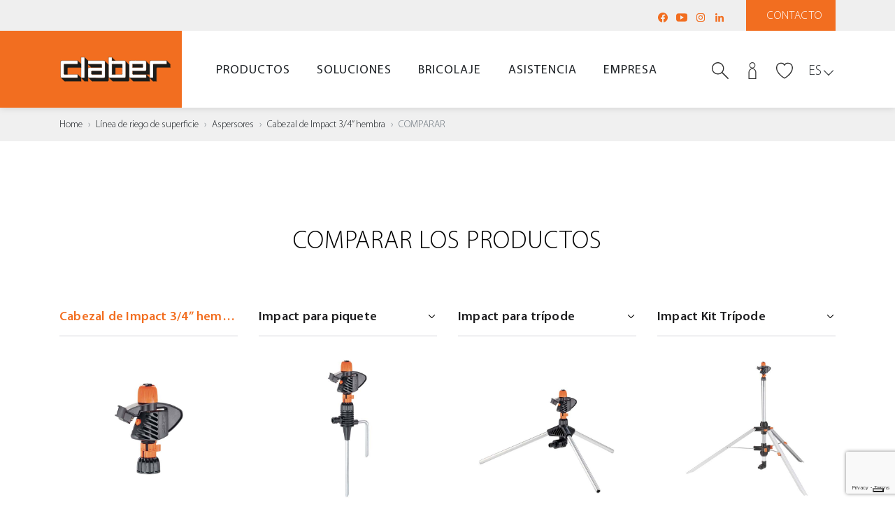

--- FILE ---
content_type: text/html
request_url: https://www.claber.com/es/prodotti/compara.asp?cod=8705
body_size: 92279
content:

	
	
<!doctype html>
<!--[if lt IE 7 ]> <body class="ie6"> <![endif]-->
<!--[if IE 7 ]><body class="ie7"><![endif]-->
<!--[if IE 8 ]><body class="ie8"><![endif]-->
<!--[if IE 9 ]><body class="ie9"><![endif<]-->
<!--[if (gt IE 9)|!(IE)]><!-->
<!--<![endif]-->

<html>

<head>
	
    <meta charset="utf-8">
    <meta http-equiv="X-UA-Compatible" content="IE=edge">
    <meta name="viewport" content="width=device-width, user-scalable=no, initial-scale=1, viewport-fit=cover">

    <title></title>
    <meta name="description" content="" />
    <meta name="keywords" content="" />

    <meta name="author" content="">
    <meta name="Copyright" content="Copyright 2021 Claber SpA All Rights Reserved.">

    <meta property="og:title" content="#">
    <meta property="og:description" content="#">
    <meta property="og:site_name" content="#">
    <meta property="og:url" content="#">

    <meta name="theme-color" content="#fff">

    <link rel="shortcut icon" href="/common/img/favicon.ico">
    <link rel="apple-touch-icon" href="/common/img/apple-touch-icon.png">

    <link rel="stylesheet" href="/common/css/bootstrap.min.css">
    <link rel="stylesheet" href="/common/css/main.css">
    
    <script type="text/javascript" src="/common/js/jquery.js"></script>

    <!-- HTML5 shim and Respond.js for IE8 support of HTML5 elements and media queries -->
    <!--[if lt IE 9]>
    <script src="/common/js/html5.js"></script>
    <![endif]-->
	
	<!-- Page level style
	============================================= -->
	<style>
		.mia-classe {
		}
	</style>

</head>

<body>

	
	<!-- Header
	============================================= -->

		
    <section id="loader">
        <div class="spinner">
            <div class="rect1"></div>
            <div class="rect2"></div>
            <div class="rect3"></div>
            <div class="rect4"></div>
            <div class="rect5"></div>
        </div>
    </section><!--loader-->


	<header>
        <div id="navbar_placeholder"></div>
        
        <section id="pre_navbar">
            <section class="container">
                <section class="row justify-content-between align-items-center">
                    <section class="col-auto ml-auto">
                        <nav id="pre_nav_social">
                            <ul>
                                <li>
                                    <a href="https://www.facebook.com/claber.italia" class="social-icon" title="Facebook" target="_blank"><svg xmlns="https://www.w3.org/2000/svg" viewBox="0 0 16 16"><path d="M15 8c0 3.5-2.6 6.4-5.9 6.9v-4.9h1.6l0.3-2H9.1V6.7c0-0.4 0.1-0.8 0.5-1 0 0 0.1 0 0.1 0 0.2-0.1 0.3-0.1 0.6-0.1h0.9V3.9c0 0-0.8-0.1-1.6-0.1 -0.4 0-0.8 0.1-1.1 0.2C8.4 4 8.3 4 8.3 4 8.3 4 8.3 4.1 8.2 4.1 8.2 4.1 8.2 4.1 8.1 4.1 8 4.2 7.9 4.2 7.8 4.3 7.8 4.3 7.8 4.3 7.8 4.4 7.7 4.4 7.7 4.4 7.6 4.5 7.2 4.9 6.9 5.6 6.9 6.5v1.5H5.1v2h1.8v4.9C3.6 14.4 1 11.5 1 8c0-3.9 3.1-7 7-7S15 4.2 15 8zM7.8 4.4C7.7 4.4 7.7 4.4 7.6 4.5 7.7 4.4 7.7 4.4 7.8 4.4zM8.1 4.1C8 4.2 7.9 4.2 7.8 4.3 7.9 4.2 8 4.2 8.1 4.1z"/></svg></a>
                                </li>
                                <li>
                                    <a href="https://www.youtube.com/user/claber" class="social-icon" title="YouTube" target="_blank"><svg xmlns="https://www.w3.org/2000/svg" viewBox="0 0 16 16"><path d="M6 10.9v-5.9l5 3L6 10.9zM15.9 4.9c-0.1-1.1-0.7-2.5-2-2.5 -3.6-0.2-8-0.3-11.7 0C1 2.5 0.2 3.9 0.1 5c-0.2 2.3-0.2 3.6 0 5.9 0.1 1.1 0.9 2.5 2 2.7 3.8 0.3 8.1 0.3 11.7 0 1.1-0.2 1.9-1.6 2-2.7C16.1 8.7 16.1 7.2 15.9 4.9"/></svg></a>
                                </li>
                                <!--<li>
                                    <a href="https://twitter.com/ClaberItaly" class="social-icon" title="Twitter" target="_blank"><svg xmlns="http://www.w3.org/2000/svg" x="0px" y="0px" width="100" height="100" viewBox="0 0 24 24"><path d="M20.576,19.721l-6.707-9.287l4.354-5.399c0.433-0.538,0.349-1.325-0.188-1.758c-0.537-0.434-1.325-0.349-1.758,0.188	l-3.926,4.868L9.057,3.771C8.707,3.287,8.146,3,7.549,3H4.078C3.42,3,3.039,3.746,3.424,4.279l5.762,7.978l-5.409,6.707	c-0.433,0.538-0.349,1.325,0.188,1.758C4.196,20.909,4.474,21,4.749,21c0.365,0,0.727-0.159,0.974-0.465l4.981-6.176l4.24,5.87	c0.35,0.484,0.91,0.771,1.507,0.771h3.471C20.58,21,20.961,20.254,20.576,19.721z"></path></svg></a>
                                </li>-->
                                <li>
                                    <a href="https://www.instagram.com/claber.it" class="social-icon" title="Instagram" target="_blank"><svg xmlns="https://www.w3.org/2000/svg" viewBox="0 0 16 16"><path d="M8 3.1c1.6 0 1.8 0 2.4 0 0.6 0 0.9 0.1 1.1 0.2 0.3 0.1 0.5 0.2 0.7 0.5 0.2 0.2 0.3 0.4 0.5 0.7 0.1 0.2 0.2 0.5 0.2 1.1C12.9 6.2 12.9 6.4 12.9 8c0 1.6 0 1.8 0 2.4 0 0.6-0.1 0.9-0.2 1.1 -0.1 0.3-0.2 0.5-0.4 0.7 -0.2 0.2-0.4 0.3-0.7 0.5 -0.2 0.1-0.5 0.2-1.1 0.2C9.8 12.9 9.6 12.9 8 12.9c-1.6 0-1.8 0-2.4 0 -0.6 0-0.9-0.1-1.1-0.2 -0.3-0.1-0.5-0.2-0.7-0.4 -0.2-0.2-0.3-0.4-0.4-0.7 -0.1-0.2-0.2-0.5-0.2-1.1C3.1 9.8 3.1 9.6 3.1 8c0-1.6 0-1.8 0-2.4 0-0.6 0.1-0.9 0.2-1.1 0.1-0.3 0.2-0.5 0.5-0.7 0.2-0.2 0.4-0.3 0.7-0.4 0.2-0.1 0.5-0.2 1.1-0.2C6.2 3.1 6.4 3.1 8 3.1M8 2C6.4 2 6.2 2 5.5 2 4.9 2.1 4.5 2.2 4.1 2.3 3.7 2.5 3.3 2.7 3 3 2.7 3.3 2.5 3.7 2.3 4.1 2.2 4.5 2.1 4.9 2 5.5 2 6.2 2 6.4 2 8c0 1.6 0 1.8 0 2.5 0 0.6 0.1 1.1 0.3 1.5 0.2 0.4 0.4 0.7 0.7 1.1 0.3 0.3 0.7 0.5 1.1 0.7 0.4 0.2 0.8 0.3 1.5 0.3C6.2 14 6.4 14 8 14c1.6 0 1.8 0 2.5 0 0.6 0 1.1-0.1 1.5-0.3 0.4-0.1 0.7-0.4 1.1-0.7 0.3-0.3 0.5-0.7 0.7-1.1 0.2-0.4 0.3-0.8 0.3-1.5C14 9.8 14 9.6 14 8c0-1.6 0-1.8 0-2.5 0-0.6-0.1-1.1-0.3-1.5 -0.1-0.4-0.4-0.7-0.7-1.1 -0.3-0.3-0.7-0.5-1.1-0.7 -0.4-0.1-0.8-0.2-1.5-0.3C9.8 2 9.6 2 8 2M8 4.9C6.3 4.9 4.9 6.3 4.9 8c0 1.7 1.4 3.1 3.1 3.1 1.7 0 3.1-1.4 3.1-3.1C11.1 6.3 9.7 4.9 8 4.9M8 10c-1.1 0-2-0.9-2-2 0-1.1 0.9-2 2-2 1.1 0 2 0.9 2 2C10 9.1 9.1 10 8 10M11.9 4.8c0-0.4-0.3-0.7-0.7-0.7 -0.4 0-0.7 0.3-0.7 0.7 0 0.4 0.3 0.7 0.7 0.7C11.6 5.5 11.9 5.2 11.9 4.8"/></svg></a>
                                </li>
                                <li>
                                    <a href="https://www.linkedin.com/company/claber-spa" class="social-icon" title="LinkedIn" target="_blank"><svg xmlns="https://www.w3.org/2000/svg" viewBox="0 0 16 16"><path d="M3.4 2c0.8 0 1.4 0.7 1.4 1.5 0 0.8-0.6 1.5-1.4 1.5C2.6 4.9 2 4.2 2 3.4 2 2.6 2.6 2 3.4 2M2.2 6h2.5v8H2.2V6zM6.3 14h2.5v-4c0-1 0.2-2.1 1.5-2.1 1.3 0 1.3 1.2 1.3 2.1v3.9H14V9.6c0-2.2-0.5-3.8-3-3.8 -1.2 0-2 0.7-2.3 1.3H8.6v-1.1H6.3V14z"/></svg></a>
                                </li>
                            </ul>
                        </nav>
                    </section><!--col-->
                    <section class="col-auto">
						<a href="/es/assistenza/#assist" id="pre_navbar_btn" class="scroll">Contacto</a>
                    </section><!--col-->
                </section><!--row-->
            </section><!--container-->
        </section><!--pre_navbar-->
        
        <section id="navbar">
            <section class="container">
                <section class="row justify-content-between align-items-center">
                    <section class="col-auto col-xl-2">
                        <a href="/es/" id="brand"></a>
                    </section><!--col-->
                    <section class="col d-none d-xl-block">
                        <nav id="main_nav">
                            <section class="container">
                                <ul>
                                    <!--<li><a href="/es/">Home</a></li
                                    <li><a href="#" class="has-sub" data-panel="prodotti">Productos</a></li>
                                    <li><a href="#" class="has-sub" data-panel="soluzioni">Soluciones</a></li>
                                    <li><a href="#" class="has-sub" data-panel="faidate">Bricolaje</a></li>
                                    <li><a href="#" class="has-sub" data-panel="assistenza">Asistencia</a></li>
                                    <li><a href="#" class="has-sub" data-panel="company">Empresa</a></li>>-->
									
                                    <li><a href="#" class="has-sub" data-panel="prodotti">Productos</a></li>
                                    <li><a href="#" class="has-sub" data-panel="soluzioni">Soluciones</a></li>
                                    <li><a href="#" class="has-sub" data-panel="faidate">Bricolaje</a></li>
                                    <li><a href="#" class="has-sub" data-panel="assistenza">Asistencia</a></li>
                                    <li><a href="#" class="has-sub" data-panel="company">Empresa</a></li>
                                </ul>
                            </section><!--container-->
                        </nav>
                    </section><!--col-->
                    <section class="col-auto col-xxl-2 text-right position-static">
                        <nav id="nav_icon">
                            <ul>
                                <li class="search-wrap d-sm-inline-block">
                                    <a href="javascript:search_pop();" class="icon-link"><svg xmlns="https://www.w3.org/2000/svg" width="32" height="32" viewBox="0 0 32 32"><path class="fill-o" d="M30.9 32c-0.3 0-0.6-0.1-0.8-0.3L19.2 20.7c-0.4-0.4-0.4-1.1 0-1.5 0.4-0.4 1.1-0.4 1.5 0l10.9 10.9c0.4 0.4 0.4 1.1 0 1.5C31.5 31.9 31.2 32 30.9 32z"/><path class="fill-d" d="M11.6 1.9c-5.4 0-9.8 4.4-9.8 9.8 0 5.4 4.4 9.8 9.8 9.8 5.4 0 9.8-4.4 9.8-9.8C21.4 6.2 17 1.9 11.6 1.9zM11.6 23.3C5.2 23.3 0 18.1 0 11.6 0 5.2 5.2 0 11.6 0c6.4 0 11.6 5.2 11.6 11.6C23.3 18.1 18.1 23.3 11.6 23.3z"/></svg></a>
                                    
                                    <div id="search_form">
                                        <section class="container">
                                            <section class="row align-items-center">
                                                <section class="col-1 d-xl-none">
                                                </section><!--col-->
                                                <section class="col-9 col-xl-12">
                                                    <section class="input-search-wrapper">
                                                        <form method="post" action="/es/prodotti/search/">
                                                            <input type="search" class="input-search" required placeholder="Buscar" name="q">
                                                            <button class="submit-search" type="submit"><svg xmlns="https://www.w3.org/2000/svg" width="32" height="32" viewBox="0 0 32 32"><path d="M30.9 32c-0.3 0-0.6-0.1-0.8-0.3L19.2 20.7c-0.4-0.4-0.4-1.1 0-1.5 0.4-0.4 1.1-0.4 1.5 0l10.9 10.9c0.4 0.4 0.4 1.1 0 1.5C31.5 31.9 31.2 32 30.9 32z"/><path d="M11.6 1.9c-5.4 0-9.8 4.4-9.8 9.8 0 5.4 4.4 9.8 9.8 9.8 5.4 0 9.8-4.4 9.8-9.8C21.4 6.2 17 1.9 11.6 1.9zM11.6 23.3C5.2 23.3 0 18.1 0 11.6 0 5.2 5.2 0 11.6 0c6.4 0 11.6 5.2 11.6 11.6C23.3 18.1 18.1 23.3 11.6 23.3z"/></svg></button>
                                                        </form>
                                                    </section><!--input-search-wrapper-->
                                                </section><!--col-->
                                                <section class="col-1 text-center text-xl-right col-xl-12 order-xl-first">
                                                    <a href="javascript:search_pop();" class="times">&times;</a>
                                                </section><!--col-->
                                            </section><!--row-->
                                        </section><!--container-->
                                    </div><!--search_form-->
                                </li>
								
							
                                <li id="quick_login_wrapper">
                                    <a href="javascript:quick_login_pop();" class="icon-link header-login"><svg xmlns="http://www.w3.org/2000/svg" width="32" height="32" viewBox="0 0 32 32"><path class="fill-o" d="M16 11.6c-3.2 0-5.8-2.6-5.8-5.8S12.8 0 16 0c3.2 0 5.8 2.6 5.8 5.8S19.2 11.6 16 11.6zM16 1.5c-2.4 0-4.4 2-4.4 4.4s2 4.4 4.4 4.4 4.4-2 4.4-4.4S18.4 1.5 16 1.5z"/><path class="fill-d" d="M23.3 32H8.7V19.3c0-4.2 3.3-7.6 7.3-7.6 4 0 7.3 3.4 7.3 7.6V32zM10.2 30.5h11.6V19.3c0-3.4-2.6-6.2-5.8-6.2s-5.8 2.8-5.8 6.2V30.5z"/></svg></a>
                                    
                                    <div id="quick_login">
                                        <section class="container">
                                            <section class="row align-items-center">
                                                <section class="col">
                                                    <div class="txt">ACCEDE A TU CUENTA CLABER</div>
                                                </section><!--col-->
                                                <section class="col-auto ml-auto">
                                                    <a href="javascript:openPopLogin();" class="clbtn clbtn-out">Acceso</a>
                                                </section><!--col-->
                                            </section><!--row-->

                                        </section><!--container-->
                                    </div><!--quick_login-->
                                </li>
							
								<li>
                                    <a href="javascript:void(0);" class="icon-link header-wish "><svg xmlns="https://www.w3.org/2000/svg" width="32" height="30" viewBox="0 0 32 30"><path class="fill-none" d="M22.6 0.7c-2.8 0-5.4 1.5-6.6 3.8 -1.2-2.3-3.8-3.8-6.7-3.8 -4.5 0-10.4 3.6-7.7 13.4C4.8 23.7 16 29.3 16 29.3c0 0 11.2-5.6 14.3-15.2C33.1 4.3 27.1 0.7 22.6 0.7z"></path></svg></a>
                                </li>
                                <li>
                                    <a id="hamburger" href="javascript:open_mobile();"><span></span><span></span><span></span><div class="label">menu</div></a>
                                </li>
                            </ul>
                        </nav>
                        <div id="lang">
                            <a href="javascript:lang_dropdown();" class="lang-current">ES</a>
                            
                            <ul id="lang_dropdown">
                                <li><a href="/it/">IT</a></li><li><a href="/en/">EN</a></li><li><a href="/fr/">FR</a></li><li><a href="/de/">DE</a></li><li><a href="/hr/">HR</a></li>
                            </ul>
                        </div>
                    </section><!--col-->
                </section><!--row-->
            </section><!--container-->
        </section><!--navbar-->
        
        
        <div id="mobile_navbar_blur" onclick="close_mobile();"></div>
        <section id="mobile_navbar">
            <section class="container">
                <section class="row">
                    <section class="col">
                        <section id="mobile_navbar_header">
                            <a href="javascript:close_mobile();">&times;&nbsp;Cerrar</a>
                        </section><!--mobile_navbar_header-->
                    </section><!--col-->
                </section><!--row-->
            </section><!--container-->
            <section id="mobile_navbar_wrapper">
                <section class="container">
                    <section class="row">
                        <section class="col">
                            <nav id="mobile_menu">
                                <ul id="main_mobile_menu">
                                    <li><a href="/es/">Home</a></li>
                                    <li><a href="#" class="has-sub" data-panel="prodotti">Productos</a></li>
                                    <li><a href="#" class="has-sub" data-panel="soluzioni">Soluciones</a></li>
                                    <li><a href="#" class="has-sub" data-panel="faidate">Bricolaje</a></li>
                                    <li><a href="#" class="has-sub" data-panel="assistenza">Asistencia</a></li>
                                    <li><a href="#" class="has-sub" data-panel="company">Empresa</a></li>
                                </ul>
                                <ul id="help_mobile_menu">
                                    <li><a href="/es/assistenza/#assist" class="contatti">Contacto</a></li>
                                </ul>
                                <ul id="lang_mobile_menu">
                                    <li><a href="#" class="current">ES</a></li>
									<li><a href="/it/">IT</a></li><li><a href="/en/">EN</a></li><li><a href="/fr/">FR</a></li><li><a href="/de/">DE</a></li><li><a href="/hr/">HR</a></li>
                                </ul>
                            </nav>
                        </section><!--col-->
                    </section><!--row-->
                </section><!--container-->
            </section><!--mobile_navbar_wrapper-->
        </section><!--mobile-->
        
        <section id="sub_panels">
            
            
            <!-- Sub-Menu Prodotti -->
            <div class="sub-panel" id="panel_prodotti">
                <section class="container">
                    <section class="row">
                        <section class="col">
                            <section class="sub-panel-header">
                                <a href="#" class="close-sub-panel">Atrás &ensp;&rsaquo;</a>
                            </section><!--mobile_navbar_header-->
                        </section><!--col-->
                    </section><!--row-->
                </section><!--container-->
                <section class="sub-panel-wrapper">
                    <section class="container">
                        <section class="row">
                            <section class="col">
                                <nav>
                                    <ul>
                                        <li><a href="/es/prodotti/"><strong>Todas las l&iacute;neas</strong></a></li>
                                        <li><a href="/es/prodotti/linea.asp?line=1#lst">Riego de superficie</a></li>
                                        <li><a href="/es/prodotti/linea.asp?line=2#lst">Riego por goteo</a></li>
                                        <li><a href="/es/prodotti/linea.asp?line=3#lst">Riego enterrado</a></li>
                                        <li><a href="/files/catalogue/2025/es/">Cat&aacute;logo en l&iacute;nea</a></li>
                                    </ul>
                                </nav>
                            </section><!--col-->
                        </section><!--row-->
                    </section><!--container-->
                </section><!--sub-panel-wrapper-->
                <section class="sub-panel-big">
                    <section class="container">
                        <section class="row">
                            <section class="col">
                                <section class="row">
	                                <section class="col">
	                                    <a class="sub-link " href="/es/prodotti/">
											<figure class="figure">
												<img src="/img/menu/prodotti/01-m-p-linee.jpg" class="img-full" alt="Todas las l&iacute;neas">
											</figure>
											<h4 class="panel-tt">Todas las l&iacute;neas</h4>
										</a>
	                                </section><!--col-->
	                                <section class="col">
										<a class="sub-link " href="/es/prodotti/linea.asp?line=1#lst">
											<figure class="figure">
												<img src="/img/menu/prodotti/02-m-p-fuoriterra.jpg" class="img-full" alt="Riego de superficie">
											</figure>
											<h4 class="panel-tt">Riego de superficie</h4>
										</a>
	                                    <ul>
	                                        <li><a href="/es/prodotti/elenco.asp?line=1&fam=0#lst">Todos los productos</a></li>
											
	                                        	<li><a href="/es/prodotti/elenco.asp?line=1&ser=0&fam=1#lst">Conectores de grifo y accesorios
</a></li>
											
	                                        	<li><a href="/es/prodotti/elenco.asp?line=1&ser=0&fam=2#lst">Conectores
</a></li>
											
	                                        	<li><a href="/es/prodotti/elenco.asp?line=1&ser=0&fam=3#lst">Lanzas y pistolas
</a></li>
											
	                                        	<li><a href="/es/prodotti/elenco.asp?line=1&ser=0&fam=4#lst">Aspersores
</a></li>
											
	                                        	<li><a href="/es/prodotti/elenco.asp?line=1&ser=0&fam=5#lst">Carros portamanguera
</a></li>
											
	                                        	<li><a href="/es/prodotti/elenco.asp?line=1&ser=0&fam=6#lst">Vida al aire libre e hidrolimpieza
</a></li>
											
	                                        	<li><a href="/es/prodotti/elenco.asp?line=1&ser=0&fam=24#lst">Sprayers</a></li>
											
	                                        	<li><a href="/es/prodotti/elenco.asp?line=1&ser=0&fam=7#lst">Kit nebulización
</a></li>
											
	                                        	<li><a href="/es/prodotti/elenco.asp?line=1&ser=0&fam=8#lst">Mangueras
</a></li>
											
	                                        	<li><a href="/es/prodotti/elenco.asp?line=1&fam=0&ser=1#lst">GAMA&nbsp;Ergogrip System</a></li>
											
	                                        	<li><a href="/es/prodotti/elenco.asp?line=1&fam=0&ser=2#lst">GAMA&nbsp;Metal-Jet</a></li>
											
	                                        	<li><a href="/es/prodotti/elenco.asp?line=1&fam=0&ser=3#lst">GAMA&nbsp;Aquamaster</a></li>
											
	                                    </ul>
	                                </section><!--col-->
	                                <section class="col">
										<a class="sub-link " href="/es/prodotti/linea.asp?line=2">
											<figure class="figure">
												<img src="/img/menu/prodotti/03-m-p-goccia.jpg" class="img-full" alt="Riego por goteo">
											</figure>
											<h4 class="panel-tt">Riego por goteo</h4>
										</a>
	                                    <ul>
	                                        <li><a href="/es/prodotti/elenco.asp?line=2&fam=0">Todos los productos</a></li>
											
	                                        	<li><a href="/es/prodotti/elenco.asp?line=2&ser=0&fam=9">Programadores
</a></li>
											
	                                        	<li><a href="/es/prodotti/elenco.asp?line=2&ser=0&fam=10">Block-System
</a></li>
											
	                                        	<li><a href="/es/prodotti/elenco.asp?line=2&ser=0&fam=11">Accesorios RainJet
</a></li>
											
	                                        	<li><a href="/es/prodotti/elenco.asp?line=2&ser=0&fam=12">Goteros
</a></li>
											
	                                        	<li><a href="/es/prodotti/elenco.asp?line=2&ser=0&fam=13">Kit riego por goteo
</a></li>
											
	                                        	<li><a href="/es/prodotti/elenco.asp?line=2&ser=0&fam=14">Aspersores
</a></li>
											
	                                        	<li><a href="/es/prodotti/elenco.asp?line=2&ser=0&fam=15">Sistemas de riego autónomos
</a></li>
											
	                                        	<li><a href="/es/prodotti/elenco.asp?line=2&ser=0&fam=16">Mangueras
</a></li>
											
	                                        	<li><a href="/es/prodotti/elenco.asp?line=2&fam=0&ser=4">GAMA&nbsp;Block-System</a></li>
											
	                                    </ul>
	                                </section><!--col-->
	                                <section class="col">
										<a class="sub-link " href="/es/prodotti/linea.asp?line=3">
											<figure class="figure">
												<img src="/img/menu/prodotti/04-m-p-interrata.jpg" class="img-full" alt="Riego enterrado">
											</figure>
											<h4 class="panel-tt">Riego enterrado</h4>
											</a>
	                                    <ul>
	                                        <li><a href="/es/prodotti/elenco.asp?line=3&fam=0">Todos los productos</a></li>
											
	                                        	<li><a href="/es/prodotti/elenco.asp?line=3&ser=0&fam=17">Microriego enterrado
</a></li>
											
	                                        	<li><a href="/es/prodotti/elenco.asp?line=3&ser=0&fam=18">Programadores
</a></li>
											
	                                        	<li><a href="/es/prodotti/elenco.asp?line=3&ser=0&fam=19">Electroválvulas
</a></li>
											
	                                        	<li><a href="/es/prodotti/elenco.asp?line=3&ser=0&fam=20">Aspersores
</a></li>
											
	                                        	<li><a href="/es/prodotti/elenco.asp?line=3&ser=0&fam=21">Tubos
</a></li>
											
	                                        	<li><a href="/es/prodotti/elenco.asp?line=3&ser=0&fam=22">Enlaces
</a></li>
											
	                                        	<li><a href="/es/prodotti/elenco.asp?line=3&ser=0&fam=23">Accesorios
</a></li>
											
	                                    </ul>
	                                </section><!--col-->
	                                <section class="col">
										<a class="sub-link " href="/files/catalogue/2025/es/" target="_blank">
											<figure class="figure">
												<img src="/img/menu/prodotti/05-m-p-catalogo.jpg" class="img-full" alt="Cat&aacute;logo en l&iacute;nea">
											</figure>
											<h4 class="panel-tt">Cat&aacute;logo en l&iacute;nea</h4>
										</a>
	                                </section><!--col-->
	                            </section><!--row-->
                            </section><!--col-->
                            <section class="col col-28">
                                <a href="/es/prodotti/in-evidenza/myaquasolar/" class="panel-image sub-link">
                                    <figure class="figure">
                                        <img src="/img/menu/m-poster-prodotti.jpg" class="img-full" alt="myAquaSolar">
                                        <h4 class="fig-cap">myAquaSolar<br>El primer programador del mundo <br>con tecnología 100 % natural</h4>
                                    </figure>
                                </a>
                            </section><!--col-->
                        </section><!--row-->
                    </section><!--container-->
                </section><!--sub-panel-big-->
            </div><!--sub-panel-->
            
            
            <!-- Sub-Menu Soluzioni -->
            <div class="sub-panel" id="panel_soluzioni">
                <section class="container">
                    <section class="row">
                        <section class="col">
                            <section class="sub-panel-header">
                                <a href="#" class="close-sub-panel">Atrás &ensp;&rsaquo;</a>
                            </section><!--mobile_navbar_header-->
                        </section><!--col-->
                    </section><!--row-->
                </section><!--container-->
                <section class="sub-panel-wrapper">
                    <section class="container">
                        <section class="row">
                            <section class="col">
                                <nav>
                                    <ul>
                                        <li><a href="/es/soluzioni/">Encuentra la soluci&oacute;na medida</a></li>
										<li><a href="/es/soluzioni/area/tipo/schema.asp?line=3&area=1&grp=1">Plantas de interior</a></li>
										<li><a href="/es/soluzioni/area/tipo/schema.asp?line=2&area=1&grp=1">Balc&oacute;n y terraza</a></li>
										<li><a href="/es/soluzioni/area/tipo/schema.asp?line=4&area=1&grp=1">Huertos</a></li>
										<li><a href="/es/soluzioni/area/tipo/schema.asp?line=1&area=1&grp=1">Jard&iacute;n de hasta 50 m&sup2;</a></li>
										<li><a href="/es/soluzioni/area/tipo/schema.asp?line=1&area=2&grp=1">Jard&iacute;n de hasta 200 m&sup2;</a></li>
										<li><a href="/es/soluzioni/area/tipo/schema.asp?line=1&area=3&grp=1">Jard&iacute;n de m&aacute;s de 200 m&sup2;</a></li>
                                    </ul>
                                </nav>
                            </section><!--col-->
                        </section><!--row-->
                    </section><!--container-->
                </section><!--sub-panel-wrapper-->
                <section class="sub-panel-big">
                    <section class="container">
                        <section class="row">
                            <section class="col">
                                <section class="row">
	                                <section class="col">
										<a class="sub-link" href="/es/soluzioni/">
											<figure class="figure">
												<img src="/img/menu/06-m-s-soluzioni.jpg" class="img-full" alt="Encuentra la soluci&oacute;na medida">
											</figure>
											<h4 class="panel-tt">Encuentra la soluci&oacute;na medida</h4>
										</a>
	                                </section><!--col-->
	                                <section class="col">
											<a class="sub-link" href="/es/soluzioni/area/tipo/schema.asp?line=3&area=1&grp=1">
												<figure class="figure">
													<img src="/img/menu/07-m-s-indoor.jpg" class="img-full" alt="Plantas de interior">
												</figure>
												<h4 class="panel-tt">Plantas de interior</h4>
											</a>
	                                    <ul>
											
												<li><a href="/es/soluzioni/area/tipo/schema.asp?line=3&area=1&grp=1#schema_14">En casa y en la oficina</a></li>
											
												<li><a href="/es/soluzioni/area/tipo/schema.asp?line=3&area=2&grp=1#schema_15">De vacaciones</a></li>
											
												<li><a href="/es/soluzioni/area/tipo/schema.asp?line=3&area=2&grp=1#schema_16">Todos los d&iacute;as</a></li>
											
	                                    </ul>
	                                </section><!--col-->
	                                <section class="col">
											<a class="sub-link" href="/es/soluzioni/area/tipo/schema.asp?line=2&area=1&grp=1">
												<figure class="figure">
													<img src="/img/menu/08-m-s-terrazzo.jpg" class="img-full" alt="Balc&oacute;n y terraza">
												</figure>
												<h4 class="panel-tt">Balc&oacute;n y terraza</h4>
											</a>
	                                    <ul>
											
												<li><a href="/es/soluzioni/area/tipo/schema.asp?line=2&area=1&grp=1#schema_10">Portamanguera</a></li>
											
												<li><a href="/es/soluzioni/area/tipo/schema.asp?line=2&area=2&grp=1#schema_11">Kit listo para el uso</a></li>
											
												<li><a href="/es/soluzioni/area/tipo/schema.asp?line=2&area=2&grp=1#schema_12">Sistema &quot;hazlo t&uacute; mismo&quot;</a></li>
											
												<li><a href="/es/soluzioni/area/tipo/schema.asp?line=2&area=2&grp=1#schema_13">Sistema sin grifo</a></li>
											
	                                    </ul>
	                                </section><!--col-->
	                                <section class="col">
											<a class="sub-link" href="/es/soluzioni/area/tipo/schema.asp?line=4&area=1&grp=1">
												<figure class="figure">
													<img src="/img/menu/09-m-s-orto.jpg" class="img-full" alt="Huertos">
												</figure>
												<h4 class="panel-tt">Huertos</h4>
											</a>
	                                    <ul>
											
												<li><a href="/es/soluzioni/area/tipo/schema.asp?line=4&area=1&grp=1#schema_17">Systema de superficie</a></li>
											
												<li><a href="/es/soluzioni/area/tipo/schema.asp?line=4&area=2&grp=1#schema_18">Sistema de goteo</a></li>
											
												<li><a href="/es/soluzioni/area/tipo/schema.asp?line=4&area=2&grp=1#schema_19">Sistema de microrriego</a></li>
											
	                                    </ul>
	                                </section><!--col-->
	                                <section class="col">
	                                    <figure class="figure">
	                                        <img src="/img/menu/10-m-s-giardino.jpg" class="img-full" alt="garden">
	                                    </figure>

										
											<h4 class="panel-tt"><a href="/es/soluzioni/area/tipo/schema.asp?line=1&area=1&grp=1">Jard&iacute;n de hasta 50 m&sup2;</a></h4>
											<ul>
												
													<li><a href="/es/soluzioni/area/tipo/schema.asp?line=1&area=1&grp=1#schema_1">Sistema de superficie</a></li>
												
													<li><a href="/es/soluzioni/area/tipo/schema.asp?line=1&area=1&grp=1#schema_2">Carro portamanguera con accesorios</a></li>
												
													<li><a href="/es/soluzioni/area/tipo/schema.asp?line=1&area=1&grp=1#schema_3">Sistema de instalaci&oacute;n aut&oacute;noma</a></li>
												
											</ul>
										
											<h4 class="panel-tt"><a href="/es/soluzioni/area/tipo/schema.asp?line=1&area=2&grp=1">Jard&iacute;n de hasta 200 m&sup2;</a></h4>
											<ul>
												
													<li><a href="/es/soluzioni/area/tipo/schema.asp?line=1&area=2&grp=1#schema_4">Enrollador autom&aacute;tico</a></li>
												
													<li><a href="/es/soluzioni/area/tipo/schema.asp?line=1&area=2&grp=1#schema_5">Sistema de superficie</a></li>
												
													<li><a href="/es/soluzioni/area/tipo/schema.asp?line=1&area=2&grp=1#schema_6">Sistema &quot;hazlo t&uacute; mismo&quot;</a></li>
												
											</ul>
										
											<h4 class="panel-tt"><a href="/es/soluzioni/area/tipo/schema.asp?line=1&area=3&grp=1">Jard&iacute;n de m&aacute;s de 200 m&sup2;</a></h4>
											<ul>
												
													<li><a href="/es/soluzioni/area/tipo/schema.asp?line=1&area=3&grp=1#schema_7">Sistema de superficie</a></li>
												
													<li><a href="/es/soluzioni/area/tipo/schema.asp?line=1&area=3&grp=1#schema_8">Sistema con Hydro-4</a></li>
												
													<li><a href="/es/soluzioni/area/tipo/schema.asp?line=1&area=3&grp=1#schema_9">Sistema enterrado</a></li>
												
											</ul>
										
	                                </section><!--col-->
	                            </section><!--row-->
                            </section><!--col-->
                            <section class="col col-28">
                                <a href="/es/prodotti/in-evidenza/sprayer/" class="panel-image sub-link">
                                    <figure class="figure">
                                        <img src="/img/menu/prodotti/m-poster-prodotti-sprayer.jpg" class="img-full" alt="Sprayer">
                                        <h4 class="fig-cap">Sprayer<br>Tu mejor aliado en <br>los hábitos cotidianos</h4>
                                    </figure>
                                </a>
                                <!--<a href="/es/prodotti/in-evidenza/twiddy/" class="panel-image">
                                    <figure class="figure">
                                        <img src="/img/menu/m-poster-soluzioni.jpg" class="img-full" alt="TWIDDY">
                                        <h4 class="fig-cap">TWIDDY<br>El agua donde tú la quieras
</h4>
                                    </figure>
                                </a>-->
                            </section><!--col-->
                        </section><!--row-->
                    </section><!--container-->
                </section><!--sub-panel-big-->
            </div><!--sub-panel-->
            
            
            <!-- Sub-Menu Fai da te -->
            <div class="sub-panel" id="panel_faidate">
                <section class="container">
                    <section class="row">
                        <section class="col">
                            <section class="sub-panel-header">
                                <a href="#" class="close-sub-panel">Atrás &ensp;&rsaquo;</a>
                            </section><!--mobile_navbar_header-->
                        </section><!--col-->
                    </section><!--row-->
                </section><!--container-->
                <section class="sub-panel-wrapper">
                    <section class="container">
                        <section class="row">
                            <section class="col">
                                <nav>
                                    <ul>
                                        <li><a href="/es/fai-da-te/">Bricolaje</a></li>
                                        <li><a href="/es/fai-da-te/hydro-4/">Hydro-4</a></li>
                                        <li><a href="/es/fai-da-te/colibri/">Colibr&igrave; System</a></li>
                                        <li><a href="/es/fai-da-te/interrata/">Riego enterrado</a></li>
                                        <li><a href="/es/fai-da-te/goccia/">Riego por goteo</a></li>
                                        <li><a href="/es/fai-da-te/fuoriterra/">Riego de superficie</a></li>
                                    </ul>
                                </nav>
                            </section><!--col-->
                        </section><!--row-->
                    </section><!--container-->
                </section><!--sub-panel-wrapper-->
                <section class="sub-panel-big">
                    <section class="container">
                        <section class="row">
                            <section class="col col-28">
                                <a href="/es/fai-da-te/" class="panel-image sub-link ">
                                    <figure class="figure">
                                        <img src="/img/menu/faidate/m-poster-faidate.jpg" class="img-full" alt="BRICOLAJE">
                                        <h4 class="fig-cap">BRICOLAJE<br>Visita la página</h4>
                                    </figure>
                                </a>
                            </section><!--col-->
                            <section class="col">
                                <section class="row">
	                                <section class="col">
	                                    <a href="/es/fai-da-te/hydro-4/" class="panel-image sub-link ">
											<figure class="figure">
												<img src="/img/menu/faidate/12-m-f-hydro4.jpg" class="img-full" alt="Hydro-4">
											</figure>
											<h4 class="panel-tt">Hydro-4</h4>
										</a>
	                                </section><!--col-->
	                                <section class="col">
	                                    <a href="/es/fai-da-te/colibri/" class="panel-image sub-link ">
											<figure class="figure">
												<img src="/img/menu/faidate/11-m-f-colibri.jpg" class="img-full" alt="Colibr&igrave; System">
											</figure>
											<h4 class="panel-tt">Colibr&igrave; System</h4>
										</a>
	                                </section><!--col-->
	                                <section class="col">
										<a href="/es/fai-da-te/interrata/" class="panel-image sub-link ">	
											<figure class="figure">
												<img src="/img/menu/faidate/13-m-f-interrata.jpg" class="img-full" alt="Riego enterrado">
											</figure>
											<h4 class="panel-tt">Riego enterrado</h4>
										</a>
	                                </section><!--col-->
	                                <section class="col">
										<a href="/es/fai-da-te/goccia/" class="panel-image sub-link ">	
											<figure class="figure">
												<img src="/img/menu/faidate/14-m-f-goccia.jpg" class="img-full" alt="Riego por goteo">
											</figure>
											<h4 class="panel-tt">Riego por goteo</h4>
										</a>
	                                </section><!--col-->
	                                <section class="col">
										<a href="/es/fai-da-te/fuoriterra/" class="panel-image sub-link ">	
											<figure class="figure">
												<img src="/img/menu/faidate/15-m-f-fuoriterra.jpg" class="img-full" alt="Riego de superficie">
											</figure>
											<h4 class="panel-tt">Riego de superficie</h4>
										</a>
	                                </section><!--col-->
	                            </section><!--row-->
                            </section><!--col-->
                        </section><!--row-->
                    </section><!--container-->
                </section><!--sub-panel-big-->
            </div><!--sub-panel-->
            

            <!-- Sub-Menu Assistenza -->
            <div class="sub-panel" id="panel_assistenza">
                <section class="container">
                    <section class="row">
                        <section class="col">
                            <section class="sub-panel-header">
                                <a href="#" class="close-sub-panel">Atrás &ensp;&rsaquo;</a>
                            </section><!--mobile_navbar_header-->
                        </section><!--col-->
                    </section><!--row-->
                </section><!--container-->
                <section class="sub-panel-wrapper">
                    <section class="container">
                        <section class="row">
                            <section class="col">
                                <nav>
                                    <ul>
                                        <li><a href="/es/assistenza/"><strong>Asistencia</strong></a></li>
                                        <li><a href="/es/assistenza/">Recambios</a></li>
                                        <li><a href="/es/assistenza/">Gu&igrave;a de riego</a></li>
                                        <li><a href="/es/assistenza/">Manuales y guías</a></li>
                                        <li><a href="/es/assistenza/#assistenza">Contacto</a></li>
                                    </ul>
                                </nav>
                            </section><!--col-->
                        </section><!--row-->
                    </section><!--container-->
                </section><!--sub-panel-wrapper-->
                <section class="sub-panel-big">
                    <section class="container">
                        <section class="row">
                            <section class="col col-28">
                                <a href="/es/assistenza/" class="panel-image">
                                    <figure class="figure">
                                        <img src="/img/assistenza/m-poster-assistenza.jpg" class="img-full" alt="Manuales y guías">
                                        <h4 class="fig-cap">Manuales y guías<br>Visita la página</h4>
                                    </figure>
                                </a>
                            </section><!--col-->
                            <section class="col">
                                <section class="row">
	                                <section class="col">
                                        <a class="sub-link" href="/es/assistenza/">
                                            <figure class="figure">
                                                <img src="/img/assistenza/m-ricambi.jpg" class="img-full" alt="Recambios">
                                            </figure>
                                            <h4 class="panel-tt">Recambios
												<br></h4>
                                        </a>
	                                </section><!--col-->
								
	                                <section class="col">
                                        <a class="sub-link" href="/files/guide/2022/es/" target="_blank">
                                            <figure class="figure">
                                                <img src="/img/assistenza/m-servizi-top.jpg" class="img-full" alt="Gu&igrave;a de riego">
                                            </figure>
                                            <h4 class="panel-tt">Gu&igrave;a de riego
												<br></h4>
                                        </a>
	                                </section><!--col-->
								
	                                <section class="col">
                                        <a class="sub-link" href="/es/assistenza/#assist">
                                            <figure class="figure">
                                                <img src="/img/assistenza/m-assistenza.jpg" class="img-full" alt="Contacto">
                                            </figure>
                                            <h4 class="panel-tt">Contacto</a></h4>
                                        </a>
	                                </section><!--col-->
	                                <section class="col">
	                                </section><!--col-->
	                                <section class="col">
	                                </section><!--col-->
	                            </section><!--row-->
                            </section><!--col-->
                        </section><!--row-->
                    </section><!--container-->
                </section><!--sub-panel-big-->
            </div><!--sub-panel-->								
								
								
								
            <!-- Sub-Menu Company -->
            <div class="sub-panel" id="panel_company">
                <section class="container">
                    <section class="row">
                        <section class="col">
                            <section class="sub-panel-header">
                                <a href="#" class="close-sub-panel">Atrás &ensp;&rsaquo;</a>
                            </section><!--mobile_navbar_header-->
                        </section><!--col-->
                    </section><!--row-->
                </section><!--container-->
                <section class="sub-panel-wrapper">
                    <section class="container">
                        <section class="row">
                            <section class="col">
                                <nav>
                                    <ul>
                                    	<li><a href="/es/azienda/"><strong>Empresa</strong></a></li>
                                        <li><a href="/es/azienda/chi-siamo/">Qui&eacute;nes somos</a></li>
                                        <li><a href="/es/azienda/agire-sostenibile/">Operativa sostenible</a></li>
                                        <li><a href="/es/azienda/ricerca-innovazione/">Investigaci&oacute;n e innovaci&oacute;n</a></li>
                                        <li><a href="/es/azienda/stabilimenti/">F&aacute;bricas</a></li>
                                        <li><a href="/es/azienda/pratiche-commerciali/">Pr&aacute;cticas comerciales responsables</a></li>
                                    </ul>
                                </nav>
                            </section><!--col-->
                        </section><!--row-->
                    </section><!--container-->
                </section><!--sub-panel-wrapper-->
                <section class="sub-panel-big">
                    <section class="container">
                        <section class="row">
                            <section class="col">
                                <section class="row">
	                                <section class="col">
										<a href="/es/azienda/chi-siamo/" class="panel-image sub-link ">
											<figure class="figure">
												<img src="/img/menu/azienda/16-m-a-chisiamo.jpg" class="img-full" alt="Qui&eacute;nes somos">
											</figure>
											<h4 class="panel-tt">Qui&eacute;nes somos</h4>
										</a>
	                                </section><!--col-->
	                                <section class="col">
										<a href="/es/azienda/agire-sostenibile/" class="panel-image sub-link ">
											<figure class="figure">
												<img src="/img/menu/azienda/17-m-a-sostenibilita.jpg" class="img-full" alt="Operativa sostenible">
											</figure>
											<h4 class="panel-tt">Operativa sostenible</h4>
										</a>
	                                </section><!--col-->
	                                <section class="col">
										<a href="/es/azienda/ricerca-innovazione/" class="panel-image sub-link ">
											<figure class="figure">
												<img src="/img/menu/azienda/18-m-a-ricerca.jpg" class="img-full" alt="Investigaci&oacute;n e innovaci&oacute;n">
											</figure>
											<h4 class="panel-tt">Investigaci&oacute;n e innovaci&oacute;n</h4>
										</a>
	                                </section><!--col-->
	                                <section class="col">
										<a href="/es/azienda/stabilimenti/" class="panel-image sub-link ">
											<figure class="figure">
												<img src="/img/menu/azienda/19-m-a-stabilimenti.jpg" class="img-full" alt="F&aacute;bricas">
											</figure>
											<h4 class="panel-tt">F&aacute;bricas</h4>
										</a>
	                                </section><!--col-->
	                                <section class="col">
										<a href="/es/azienda/pratiche-commerciali/" class="panel-image sub-link ">
											<figure class="figure">
												<img src="/img/menu/azienda/20-m-a-pratiche.jpg" class="img-full" alt="Pr&aacute;cticas comerciales responsables">
											</figure>
											<h4 class="panel-tt">Pr&aacute;cticas comerciales responsables</h4>
										</a>
	                                </section><!--col-->
	                            </section><!--row-->
                            </section><!--col-->
                            <section class="col col-28">
                                <a href="/es/azienda/ricerca-innovazione/" class="panel-image sub-link ">
                                    <figure class="figure">
                                        <img src="/img/menu/azienda/m-poster-azienda.jpg" class="img-full" alt="CLABER.<br>DONDE GERMINA LA INNOVACIÓN">
                                        <h4 class="fig-cap">CLABER.<br>DONDE GERMINA LA INNOVACIÓN<br>Visita nuestro Lab</h4>
                                    </figure>
                                </a>
                            </section><!--col-->
                        </section><!--row-->
                    </section><!--container-->
                </section><!--sub-panel-big-->
            </div><!--sub-panel-->
        
            
        </section><!--sub_panels-->
    
    </header>


		<!-- WISHLIST IN POPUP -->
		<section id="wishlist_pop" style="display: none;">
    <section class="container-fluid">
        <section class="row row-header-wishlist">
            <section class="col">
                <h5 class="wish-tt">MIS DESEADOS</h5>
            </section><!--col-->
            <section class="col-auto ml-auto">
                <a href="javascript:void(0);" id="close_wish_pop" title="Nascondi wishlist"><span></span><span></span></a>
            </section><!--col-->
        </section><!--row-->
		
		<span id="cart_details"></span>
		
		<section class="row row-footer-wishlist">
            <section class="col-auto ml-auto">
				<span id="cart_button"></span>
            </section><!--col-->
        </section><!--row-->
				
    </section><!--container-->
</section><!--wishlist_pop-->	

	
		<!-- LOGIN IN POPUP -->
		
<section id="login_pop" style="background-image: url('/img/login_area.jpg'); display: none;">
    <section id="login_pop_content">
        <section class="container">
            <section class="row">
                <section class="col-12 col-md-9 col-lg-7 col-xl-auto mx-auto">
                    <section class="row align-items-center">
                        <section class="col">
                            <figure class="figure">
                                <a href="#">
                                    <img src="/img/logo_login.jpg" alt="Claber" class="img-fluid">
                                </a>
                            </figure>
                        </section><!--col-->
                        <section class="col-auto">
                        </section><!--col-->
                    </section><!--row-->
                    <div class="login-box">
                        <a href="#" class="close-login-pop"></a>
                        <div class="tt">ACCEDE A TU CUENTA CLABER</div>
                        <form id="accedi" method="post" action="/es/utente/login.asp">
							<input type="hidden" name="SCRIPT_NAME" value="/es/prodotti/compara.asp">
							<input type="hidden" name="action" value="accedi">
                            <input type="email" placeholder="Correo electr&oacute;nico" name="email" class="input-field" required>
                            <!--<div class="form-msg">L'indirizzo e-mail o il nome utente che hai inserito non è associato a un account.</div>-->
                            <input type="password" placeholder="Contrase&ntilde;a" name="password" class="input-field" autocomplete="on" required>
                            <!--<div class="form-msg">La password che hai inserito non è corretta.</div>-->
                            <input type="submit" value="Acceder" class="clbtn">
                        </form>
                        <form id="remind" method="post" action="/es/utente/login.asp">
							<input type="hidden" name="action" value="remind">
							<input type="hidden" name="SCRIPT_NAME" value="/es/prodotti/compara.asp">
                            <a href="javascript:void(0);" onclick="document.getElementById('remind').submit();" class="link-rest mt-3">&iquest;HAS OLVIDADO LA CONTRASE&Ntilde;A?</a>
                        </form>
                    </div>
                    
                    <div class="login-box">
                        <a href="#" class="close-login-pop"></a>
                        <form id="register" method="post" action="/es/utente/login.asp">
							<input type="hidden" name="action" value="register">
							<input type="hidden" name="SCRIPT_NAME" value="/es/prodotti/compara.asp">
							<div class="tt">&iquest;NO TIENES UNA CUENTA?</div>
							<div class="txt">Entra en el mundo Claber y descubre todos los servicios a medida para ti y tus espacios verdes.</div>
							<!--<a href="area-riservata.php" class="clbtn">Crea un account</a>-->
							<input type="submit" value="Crea una cuenta" class="clbtn">
                        </form>
                    </div>
                    

                </section><!--col-->
            </section><!--row-->
        </section><!--container-->
    </section><!--login_pop_content-->
</section>	

	<!-- #header end -->
	
	

<section id="breadcrumb">
    <section class="container">
        <section class="row">
            <section class="col-12">
                <nav aria-label="breadcrumb">
                    <ol class="breadcrumb">
                        <li class="breadcrumb-item"><a href="/es/">Home</a></li>
                        <li class="breadcrumb-item"><a href="elenco.asp?line=1">Línea de riego de superficie</a></li>
                        <li class="breadcrumb-item"><a href="elenco.asp?line=1&fam=4">Aspersores
</a></li>
						<li class="breadcrumb-item"><a href="scheda.asp?cod=8705">Cabezal de Impact 3/4&rdquo; hembra</a></li>
						<li class="breadcrumb-item active" aria-current="page">COMPARAR</li>
                    </ol>
                </nav>
            </section><!--col-->
        </section><!--row-->
    </section><!--container-->
</section><!--breadcrumb-->


<section id="page_confronta">
    <section class="container">
        
        <section class="row text-center">
            <section class="col">
                <h2 class="tt wow fadeIn">COMPARAR LOS PRODUCTOS</h2>
            </section><!--col-->
        </section><!--row-->
        
        <section class="row justify-content-center row-compare">
            
            <section class="col-6 col-lg-4 col-xl-3 col-compare">
                <select class="selector-element">
                    <option>Cabezal de Impact 3/4&rdquo; hembra</option>
                </select>
                
                <figure class="figure">
                    <img class="img-fluid mx-auto lazy" data-src="/img/prodotti/medium/8705.jpg">
                </figure>
                <div class="article-cod">c&oacute;d.&nbsp;8705</div>
            </section><!--col-->
            
			
                <section class="col-6 col-lg-4 col-xl-3 col-compare">
                    <select class="selector-element" onchange="location=this.value;">
						<option value="compara.asp?cod=8705&cmp1=8707" selected>Impact para piquete</option>
						
						<option value="compara.asp?cod=8705&cmp1=8709">Impact para tr&iacute;pode</option>
						
						<option value="compara.asp?cod=8705&cmp1=8715">Impact Kit Tr&iacute;pode</option>
						
						<option value="compara.asp?cod=8705&cmp1=8654">Aspersor multifunctional</option>
						
						<option value="compara.asp?cod=8705&cmp1=8656">Rollina</option>
						
						<option value="compara.asp?cod=8705&cmp1=8658">Turbospruzzo</option>
						
						<option value="compara.asp?cod=8705&cmp1=8660">Turbospike</option>
						
						<option value="compara.asp?cod=8705&cmp1=8661">Spike-Jet</option>
						
						<option value="compara.asp?cod=8705&cmp1=8662">Vario-jet</option>
						
						<option value="compara.asp?cod=8705&cmp1=8663">Spray-jet</option>
						
						<option value="compara.asp?cod=8705&cmp1=8675">Idrospray 2000</option>
						
						<option value="compara.asp?cod=8705&cmp1=8685">Aqualux 2000</option>
						
						<option value="compara.asp?cod=8705&cmp1=8694">Idrojet 2000</option>
						
						<option value="compara.asp?cod=8705&cmp1=8708">Impact Plastic Spike</option>
						
						<option value="compara.asp?cod=8705&cmp1=8740">Compact-160 Promo</option>
						
						<option value="compara.asp?cod=8705&cmp1=8743">Compact-16 Super Metal</option>
						
						<option value="compara.asp?cod=8705&cmp1=8748">Compact-12</option>
						
						<option value="compara.asp?cod=8705&cmp1=8753">Compact-20 Aqua Control</option>
						
						<option value="compara.asp?cod=8705&cmp1=9623">Impact Metal-Jet Spike</option>
						
                    </select>

                    <figure class="figure">
                        <img class="img-full lazy" data-src="/img/prodotti/medium/8707.jpg">
                    </figure>
                    <div class="article-cod">c&oacute;d.&nbsp;8707</div>
                </section><!--col-->
            
                <section class="col-6 col-lg-4 col-xl-3 col-compare">
                    <select class="selector-element" onchange="location=this.value;">
						<option value="compara.asp?cod=8705&cmp2=8707">Impact para piquete</option>
						
						<option value="compara.asp?cod=8705&cmp2=8709" selected>Impact para tr&iacute;pode</option>
						
						<option value="compara.asp?cod=8705&cmp2=8715">Impact Kit Tr&iacute;pode</option>
						
						<option value="compara.asp?cod=8705&cmp2=8654">Aspersor multifunctional</option>
						
						<option value="compara.asp?cod=8705&cmp2=8656">Rollina</option>
						
						<option value="compara.asp?cod=8705&cmp2=8658">Turbospruzzo</option>
						
						<option value="compara.asp?cod=8705&cmp2=8660">Turbospike</option>
						
						<option value="compara.asp?cod=8705&cmp2=8661">Spike-Jet</option>
						
						<option value="compara.asp?cod=8705&cmp2=8662">Vario-jet</option>
						
						<option value="compara.asp?cod=8705&cmp2=8663">Spray-jet</option>
						
						<option value="compara.asp?cod=8705&cmp2=8675">Idrospray 2000</option>
						
						<option value="compara.asp?cod=8705&cmp2=8685">Aqualux 2000</option>
						
						<option value="compara.asp?cod=8705&cmp2=8694">Idrojet 2000</option>
						
						<option value="compara.asp?cod=8705&cmp2=8708">Impact Plastic Spike</option>
						
						<option value="compara.asp?cod=8705&cmp2=8740">Compact-160 Promo</option>
						
						<option value="compara.asp?cod=8705&cmp2=8743">Compact-16 Super Metal</option>
						
						<option value="compara.asp?cod=8705&cmp2=8748">Compact-12</option>
						
						<option value="compara.asp?cod=8705&cmp2=8753">Compact-20 Aqua Control</option>
						
						<option value="compara.asp?cod=8705&cmp2=9623">Impact Metal-Jet Spike</option>
						
                    </select>

                    <figure class="figure">
                        <img class="img-full lazy" data-src="/img/prodotti/medium/8709.jpg">
                    </figure>
                    <div class="article-cod">c&oacute;d.&nbsp;8709</div>
                </section><!--col-->
            
                <section class="col-6 col-lg-4 col-xl-3 col-compare">
                    <select class="selector-element" onchange="location=this.value;">
						<option value="compara.asp?cod=8705&cmp3=8707">Impact para piquete</option>
						
						<option value="compara.asp?cod=8705&cmp3=8709">Impact para tr&iacute;pode</option>
						
						<option value="compara.asp?cod=8705&cmp3=8715" selected>Impact Kit Tr&iacute;pode</option>
						
						<option value="compara.asp?cod=8705&cmp3=8654">Aspersor multifunctional</option>
						
						<option value="compara.asp?cod=8705&cmp3=8656">Rollina</option>
						
						<option value="compara.asp?cod=8705&cmp3=8658">Turbospruzzo</option>
						
						<option value="compara.asp?cod=8705&cmp3=8660">Turbospike</option>
						
						<option value="compara.asp?cod=8705&cmp3=8661">Spike-Jet</option>
						
						<option value="compara.asp?cod=8705&cmp3=8662">Vario-jet</option>
						
						<option value="compara.asp?cod=8705&cmp3=8663">Spray-jet</option>
						
						<option value="compara.asp?cod=8705&cmp3=8675">Idrospray 2000</option>
						
						<option value="compara.asp?cod=8705&cmp3=8685">Aqualux 2000</option>
						
						<option value="compara.asp?cod=8705&cmp3=8694">Idrojet 2000</option>
						
						<option value="compara.asp?cod=8705&cmp3=8708">Impact Plastic Spike</option>
						
						<option value="compara.asp?cod=8705&cmp3=8740">Compact-160 Promo</option>
						
						<option value="compara.asp?cod=8705&cmp3=8743">Compact-16 Super Metal</option>
						
						<option value="compara.asp?cod=8705&cmp3=8748">Compact-12</option>
						
						<option value="compara.asp?cod=8705&cmp3=8753">Compact-20 Aqua Control</option>
						
						<option value="compara.asp?cod=8705&cmp3=9623">Impact Metal-Jet Spike</option>
						
                    </select>

                    <figure class="figure">
                        <img class="img-full lazy" data-src="/img/prodotti/medium/8715.jpg">
                    </figure>
                    <div class="article-cod">c&oacute;d.&nbsp;8715</div>
                </section><!--col-->
            
            
            
        </section><!--row-->
		

        <section class="row row-compare-group">
            <section class="col">
                <h4 class="tt-group">Tipo de aspersor</h4>
            </section><!--col-->
        </section><!--row-->
        <section class="row justify-content-center row-compare">
		
		<!-- Primo prodotto TESTO -->
			
					<section class="col-6 col-lg-4 col-xl-3 col-compare">
						<div class="txt">Intermitente </div>
					</section><!--col-->
			
		<!-- Successivi prodotti TESTO -->
            
					<section class="col-6 col-lg-4 col-xl-3 col-compare">
						<div class="txt">Intermitente </div>
					</section><!--col-->
			
					<section class="col-6 col-lg-4 col-xl-3 col-compare">
						<div class="txt">Intermitente </div>
					</section><!--col-->
			
					<section class="col-6 col-lg-4 col-xl-3 col-compare">
						<div class="txt">Intermitente </div>
					</section><!--col-->
			
			
        </section><!--row-->
	
        <section class="row row-compare-group">
            <section class="col">
                <h4 class="tt-group">Soporte</h4>
            </section><!--col-->
        </section><!--row-->
        <section class="row justify-content-center row-compare">
		
		<!-- Primo prodotto TESTO -->
			
					<section class="col-6 col-lg-4 col-xl-3 col-compare">
						<div class="txt">&mdash;</div>
					</section><!--col-->
			
		<!-- Successivi prodotti TESTO -->
            
					<section class="col-6 col-lg-4 col-xl-3 col-compare">
						<div class="txt">Piqueta </div>
					</section><!--col-->
			
					<section class="col-6 col-lg-4 col-xl-3 col-compare">
						<div class="txt">Trípode </div>
					</section><!--col-->
			
					<section class="col-6 col-lg-4 col-xl-3 col-compare">
						<div class="txt">Trípode </div>
					</section><!--col-->
			
			
        </section><!--row-->
	
        <section class="row row-compare-group">
            <section class="col">
                <h4 class="tt-group">Número de funciones</h4>
            </section><!--col-->
        </section><!--row-->
        <section class="row justify-content-center row-compare">
		
		<!-- Primo prodotto NUMERO -->
			
					<section class="col-6 col-lg-4 col-xl-3 col-compare">
						<div class="txt">2</div>
					</section><!--col-->
			
		<!-- Successivi prodotti NUMERO -->
			
					<section class="col-6 col-lg-4 col-xl-3 col-compare">
						<div class="txt">2</div>
					</section><!--col-->
			
					<section class="col-6 col-lg-4 col-xl-3 col-compare">
						<div class="txt">2</div>
					</section><!--col-->
			
					<section class="col-6 col-lg-4 col-xl-3 col-compare">
						<div class="txt">2</div>
					</section><!--col-->
			
			
        </section><!--row-->
	
        <section class="row row-compare-group">
            <section class="col">
                <h4 class="tt-group">Forma del área regada</h4>
            </section><!--col-->
        </section><!--row-->
        <section class="row justify-content-center row-compare">
		
		<!-- Primo prodotto IMAGE -->
			
					<section class="col-6 col-lg-4 col-xl-3 col-compare">
						<figure class="figure">
							<img class="img-fluid lazy" data-src="/img/prodotti/features/area_fuoriterra6.png">
						</figure>
					</section><!--col-->
			

		<!-- Successivi prodotti IMAGE -->
            
					<section class="col-6 col-lg-4 col-xl-3 col-compare">
						<figure class="figure">
							<img class="img-fluid lazy" data-src="/img/prodotti/features/area_fuoriterra6.png">
						</figure>
					</section><!--col-->
			
					<section class="col-6 col-lg-4 col-xl-3 col-compare">
						<figure class="figure">
							<img class="img-fluid lazy" data-src="/img/prodotti/features/area_fuoriterra6.png">
						</figure>
					</section><!--col-->
			
					<section class="col-6 col-lg-4 col-xl-3 col-compare">
						<figure class="figure">
							<img class="img-fluid lazy" data-src="/img/prodotti/features/area_fuoriterra6.png">
						</figure>
					</section><!--col-->
			
			
        </section><!--row-->
	
        <section class="row row-compare-group">
            <section class="col">
                <h4 class="tt-group">Posibilidad de seleccionar el área de riego</h4>
            </section><!--col-->
        </section><!--row-->
        <section class="row justify-content-center row-compare">
		
		<!-- Primo prodotto BIT -->
			
					<section class="col-6 col-lg-4 col-xl-3 col-compare">
						<figure class="figure">
						
							<img class="img-fluid lazy" data-src="/img/check.jpg" style="">
						
						</figure>
					</section><!--col-->
			
		
		<!-- Successivi prodotti BIT -->
            
					<section class="col-6 col-lg-4 col-xl-3 col-compare">
						<figure class="figure">
						
							<img class="img-fluid lazy" data-src="/img/check.jpg" style="">
						
						</figure>
					</section><!--col-->
			
					<section class="col-6 col-lg-4 col-xl-3 col-compare">
						<figure class="figure">
						
							<img class="img-fluid lazy" data-src="/img/check.jpg" style="">
						
						</figure>
					</section><!--col-->
			
					<section class="col-6 col-lg-4 col-xl-3 col-compare">
						<figure class="figure">
						
							<img class="img-fluid lazy" data-src="/img/check.jpg" style="">
						
						</figure>
					</section><!--col-->
			
			
        </section><!--row-->
	
        <section class="row row-compare-group">
            <section class="col">
                <h4 class="tt-group">Área regada max.</h4>
            </section><!--col-->
        </section><!--row-->
        <section class="row justify-content-center row-compare">
		
		<!-- Primo prodotto TESTO -->
			
					<section class="col-6 col-lg-4 col-xl-3 col-compare">
						<div class="txt">397 m² </div>
					</section><!--col-->
			
		<!-- Successivi prodotti TESTO -->
            
					<section class="col-6 col-lg-4 col-xl-3 col-compare">
						<div class="txt">397 m² </div>
					</section><!--col-->
			
					<section class="col-6 col-lg-4 col-xl-3 col-compare">
						<div class="txt">491 m² </div>
					</section><!--col-->
			
					<section class="col-6 col-lg-4 col-xl-3 col-compare">
						<div class="txt">572 m² </div>
					</section><!--col-->
			
			
        </section><!--row-->
	
        <section class="row row-compare-group">
            <section class="col">
                <h4 class="tt-group">Presión de trabajo</h4>
            </section><!--col-->
        </section><!--row-->
        <section class="row justify-content-center row-compare">
		
		<!-- Primo prodotto TESTO -->
			
					<section class="col-6 col-lg-4 col-xl-3 col-compare">
						<div class="txt">1 - 4 bar </div>
					</section><!--col-->
			
		<!-- Successivi prodotti TESTO -->
            
					<section class="col-6 col-lg-4 col-xl-3 col-compare">
						<div class="txt">1 - 4 bar </div>
					</section><!--col-->
			
					<section class="col-6 col-lg-4 col-xl-3 col-compare">
						<div class="txt">1 - 4 bar </div>
					</section><!--col-->
			
					<section class="col-6 col-lg-4 col-xl-3 col-compare">
						<div class="txt">1 - 4 bar </div>
					</section><!--col-->
			
			
        </section><!--row-->
	
        <section class="row row-compare-group">
            <section class="col">
                <h4 class="tt-group">Caudal</h4>
            </section><!--col-->
        </section><!--row-->
        <section class="row justify-content-center row-compare">
		
		<!-- Primo prodotto TESTO -->
			
					<section class="col-6 col-lg-4 col-xl-3 col-compare">
						<div class="txt">9,3 - 16,9 l/min </div>
					</section><!--col-->
			
		<!-- Successivi prodotti TESTO -->
            
					<section class="col-6 col-lg-4 col-xl-3 col-compare">
						<div class="txt">9,3 - 16,9 l/min </div>
					</section><!--col-->
			
					<section class="col-6 col-lg-4 col-xl-3 col-compare">
						<div class="txt">9,3 - 16,9 l/min </div>
					</section><!--col-->
			
					<section class="col-6 col-lg-4 col-xl-3 col-compare">
						<div class="txt">9,3 - 16,9 l/min </div>
					</section><!--col-->
			
			
        </section><!--row-->
	

        <section class="row justify-content-center row-compare">
            
                <section class="col-6 col-lg-4 col-xl-3 col-compare">
                    <div class="line"></div>
					<a href="/es/prodotti/scheda.asp?cod=8705" class="clbtn">M&Aacute;S INFORMACI&Oacute;N</a>					
					<!--<a href="/es/prodotti/scheda/8705/Name" class="clbtn">M&Aacute;S INFORMACI&Oacute;N</a>-->					
				</section><!--col-->
            
                <section class="col-6 col-lg-4 col-xl-3 col-compare">
                    <div class="line"></div>
					<a href="/es/prodotti/scheda.asp?cod=8707" class="clbtn">M&Aacute;S INFORMACI&Oacute;N</a>					
					<!--<a href="/es/prodotti/scheda/8707/Name" class="clbtn">M&Aacute;S INFORMACI&Oacute;N</a>-->					
				</section><!--col-->
            
                <section class="col-6 col-lg-4 col-xl-3 col-compare">
                    <div class="line"></div>
					<a href="/es/prodotti/scheda.asp?cod=8709" class="clbtn">M&Aacute;S INFORMACI&Oacute;N</a>					
					<!--<a href="/es/prodotti/scheda/8709/Name" class="clbtn">M&Aacute;S INFORMACI&Oacute;N</a>-->					
				</section><!--col-->
            
                <section class="col-6 col-lg-4 col-xl-3 col-compare">
                    <div class="line"></div>
					<a href="/es/prodotti/scheda.asp?cod=8715" class="clbtn">M&Aacute;S INFORMACI&Oacute;N</a>					
					<!--<a href="/es/prodotti/scheda/8715/Name" class="clbtn">M&Aacute;S INFORMACI&Oacute;N</a>-->					
				</section><!--col-->
            
        </section><!--row-->

		
							
        
    </section><!--container-->
        
</section><!--page-->

												
												
	<!-- Footer
	============================================= -->

		

<!--reCAPTCHA v3		-->	
<script src="https://www.google.com/recaptcha/api.js?render=6LdkPggrAAAAADCNRS9t1LfTuKju7RuXE7jLKuo6"></script>

	<footer>
        <section id="footer_newsletter">
            <section class="container wow fadeIn">
                <form action="/es/utente/update.asp" method="post">
                    <section class="row justify-content-center align-items-start">
                        <section class="col-12 col-lg-auto ">
                            <h4 class="newsletter-tt">SUSCRÍBETE AL BOLETÍN</h4>
                        </section><!--col-->
                        <section class="col-12 col-md-7 col-lg-5 col-xl-auto">
								<div class="input-w" >
									<input type="hidden" name="action" value="add_newsletter">
									<input type="hidden" name="last_url" value="/es/prodotti/compara.asp">
									<input type="hidden" id="recaptcha-token" name="recaptcha_token">
									
									<input class="bnw-email" type="email" name="email" placeholder="Introduce tu correo electrónico">
									<input class="bnw-submit" type="submit" value="enviar"><br>
								</div>
								<div class="newsletter-privacy">
									<label for="newsletter_privacy" class="input-radio">
										<input type="checkbox" name="newsletter" value="1" id="newsletter_privacy" required="required">
										<span>Declaro haber leído y aceptar las 
										<a href="/es/utente/privacy-policy/" target="_blank"><u>normas de privacidad.</u></a>
										</span>
									</label>
									<label for="register_user" class="input-radio">
										<input type="checkbox" name="register_user" value="1" id="register_user" required="required">
										<span>Acepto registrar mis datos para poder utilizar los servicios personalizados de Claber.</span>
									</label>
								</div>
                        </section><!--col-->    
                    </section><!--row-->
                </form>
					
				<script>
				  grecaptcha.ready(function() {
					grecaptcha.execute('6LdkPggrAAAAADCNRS9t1LfTuKju7RuXE7jLKuo6', {action: 'contatto'}).then(function(token) {
					  document.getElementById('recaptcha-token').value = token;
					});
				  });
				</script>					
					
            </section><!--container-->
            </section><!--container-->
        </section><!--footer_newsletter-->

        <section id="footer" class="lazy" data-src="/img/footer.jpg">
            <section class="container">
                <section class="row">
                    <section class="col-6 col-md-4 col-lg">
                        <div class="footer-txt">
                            <h5>Productos</h5>
                            <ul>
								<li><a href="/es/prodotti/">Todas las l&iacute;neas</a></li>
								<li><a href="/es/prodotti/linea.asp?line=1">Riego de superficie</a></li>
								<li><a href="/es/prodotti/linea.asp?line=2">Riego por goteo</a></li>
								<li><a href="/es/prodotti/linea.asp?line=3">Riego enterrado</a></li>
								<li><a href="/files/catalogue/2025/es/" target="_blank">Cat&aacute;logo en l&iacute;nea</a></li>
                            </ul>
                        </div>
                    </section><!--col-->
                    <section class="col-6 col-md-4 col-lg">
                        <div class="footer-txt">
                            <h5>Soluciones</h5>
                            <ul>
								<li><a href="/es/soluzioni/">Encuentra la soluci&oacute;na medida</a></li>
								<li><a href="/es/soluzioni/area/tipo/schema.asp?line=3&area=1&grp=1">Plantas de interior</a></li>
								<li><a href="/es/soluzioni/area/tipo/schema.asp?line=2&area=1&grp=1">Balc&oacute;n y terraza</a></li>
								<li><a href="/es/soluzioni/area/tipo/schema.asp?line=4&area=1&grp=1">Huertos</a></li>
								<li><a href="/es/soluzioni/area/tipo/schema.asp?line=1&area=1&grp=1">Jard&iacute;n de hasta 50 m&sup2;</a></li>
								<li><a href="/es/soluzioni/area/tipo/schema.asp?line=1&area=2&grp=1">Jard&iacute;n de hasta 200 m&sup2;</a></li>
								<li><a href="/es/soluzioni/area/tipo/schema.asp?line=1&area=3&grp=1">Jard&iacute;n de m&aacute;s de 200 m&sup2;</a></li>
                            </ul>
                        </div>
                    </section><!--col-->
                    <section class="col-6 col-md-4 col-lg">
                        <div class="footer-txt">
                            <h5>Bricolaje</h5>
                            <ul>
								<li><a href="/es/fai-da-te/hydro-4/">Hydro-4</a></li>
								<li><a href="/es/fai-da-te/colibri/">Colibr&igrave; System</a></li>
								<li><a href="/es/fai-da-te/interrata/">Riego enterrado</a></li>
								<li><a href="/es/fai-da-te/goccia/">Riego por goteo</a></li>
								<li><a href="/es/fai-da-te/fuoriterra/">Riego de superficie</a></li>
                            </ul>
                        </div>
                    </section><!--col-->
                    <section class="col-6 col-md-4 col-lg">
                        <div class="footer-txt">
                            <h5>Asistencia</h5>
                            <ul>
								<li><a href="/es/assistenza/">Recambios</a></li>
								<li><a href="/es/assistenza/">Gu&igrave;a de riego</a></li>
								<li><a href="/es/assistenza/">Manuales y guías</a></li>
								<li><a href="/es/assistenza/#assistenza">Contacto</a></li>
                            </ul>
                        </div>
                    </section><!--col-->
                    <section class="col-6 col-md-4 col-lg">
                        <div class="footer-txt">
                            <h5>Empresa</h5>
                            <ul>
								<li><a href="/es/azienda/chi-siamo/">Qui&eacute;nes somos</a></li>
								<li><a href="/es/azienda/agire-sostenibile/">Operativa sostenible</a></li>
								<li><a href="/es/azienda/ricerca-innovazione/">Investigaci&oacute;n e innovaci&oacute;n</a></li>
								<li><a href="/es/azienda/stabilimenti/">F&aacute;bricas</a></li>
								<li><a href="/es/azienda/pratiche-commerciali/">Pr&aacute;cticas comerciales responsables</a></li>
                            </ul>
                        </div>
                    </section><!--col-->
                    <section class="col-6 col-md-4 col-lg-auto">
                        <div class="footer-txt">
                            <h5>Datos legales</h5>
                            <ul>
                                <li><a href="https://www.iubenda.com/privacy-policy/423458/cookie-policy" target="_blank">Pol&iacute;tica de cookies</a></li>
                                <li><a href="https://www.iubenda.com/privacy-policy/423458/legal" target="_blank">Pol&iacute;tica de privacidad</a></li>
                                <li><a href="https://www.claber.com/es/utente/privacy-policy/" target="_blank">Declaración de privacidad</a></li>
                            </ul>
                        </div>
                    </section><!--col-->
                </section><!--row-->
            </section><!--container-->
            <section id="footer_copy">
                <section class="container">
                    <section class="row">
                        <section class="col-12">
                            <div class="footer-txt">
                                <section class="row">
                                    <section class="col-12 col-md">
                                        <p>&copy; 2026&nbsp;Claber. Todos los derechos reservados.
CLABER S.p.A. (sociedad con socio único) Registro Mercantil de Pordenone | Código fiscal 01075570935 | R.E.A. Pordenone n.º 41723 | IVA IT 01075570935 | Capital social 3.500.000,00 EUR, totalmente desembolsado | Sociedad sujeta a la dirección y coordinación de FITT S.p.A. – Código fiscal 00162620249</p>
                                    </section><!--col-->
                                    <section class="col-12 col-md-auto ml-md-auto">
                                        <nav id="footer_social">
                                            <ul>
                                                <li>
                                                    <a href="https://www.instagram.com/claber.it" class="social-icon" title="Instagram" target="_blank"><svg xmlns="https://www.w3.org/2000/svg" viewBox="0 0 16 16"><path d="M8 3.1c1.6 0 1.8 0 2.4 0 0.6 0 0.9 0.1 1.1 0.2 0.3 0.1 0.5 0.2 0.7 0.5 0.2 0.2 0.3 0.4 0.5 0.7 0.1 0.2 0.2 0.5 0.2 1.1C12.9 6.2 12.9 6.4 12.9 8c0 1.6 0 1.8 0 2.4 0 0.6-0.1 0.9-0.2 1.1 -0.1 0.3-0.2 0.5-0.4 0.7 -0.2 0.2-0.4 0.3-0.7 0.5 -0.2 0.1-0.5 0.2-1.1 0.2C9.8 12.9 9.6 12.9 8 12.9c-1.6 0-1.8 0-2.4 0 -0.6 0-0.9-0.1-1.1-0.2 -0.3-0.1-0.5-0.2-0.7-0.4 -0.2-0.2-0.3-0.4-0.4-0.7 -0.1-0.2-0.2-0.5-0.2-1.1C3.1 9.8 3.1 9.6 3.1 8c0-1.6 0-1.8 0-2.4 0-0.6 0.1-0.9 0.2-1.1 0.1-0.3 0.2-0.5 0.5-0.7 0.2-0.2 0.4-0.3 0.7-0.4 0.2-0.1 0.5-0.2 1.1-0.2C6.2 3.1 6.4 3.1 8 3.1M8 2C6.4 2 6.2 2 5.5 2 4.9 2.1 4.5 2.2 4.1 2.3 3.7 2.5 3.3 2.7 3 3 2.7 3.3 2.5 3.7 2.3 4.1 2.2 4.5 2.1 4.9 2 5.5 2 6.2 2 6.4 2 8c0 1.6 0 1.8 0 2.5 0 0.6 0.1 1.1 0.3 1.5 0.2 0.4 0.4 0.7 0.7 1.1 0.3 0.3 0.7 0.5 1.1 0.7 0.4 0.2 0.8 0.3 1.5 0.3C6.2 14 6.4 14 8 14c1.6 0 1.8 0 2.5 0 0.6 0 1.1-0.1 1.5-0.3 0.4-0.1 0.7-0.4 1.1-0.7 0.3-0.3 0.5-0.7 0.7-1.1 0.2-0.4 0.3-0.8 0.3-1.5C14 9.8 14 9.6 14 8c0-1.6 0-1.8 0-2.5 0-0.6-0.1-1.1-0.3-1.5 -0.1-0.4-0.4-0.7-0.7-1.1 -0.3-0.3-0.7-0.5-1.1-0.7 -0.4-0.1-0.8-0.2-1.5-0.3C9.8 2 9.6 2 8 2M8 4.9C6.3 4.9 4.9 6.3 4.9 8c0 1.7 1.4 3.1 3.1 3.1 1.7 0 3.1-1.4 3.1-3.1C11.1 6.3 9.7 4.9 8 4.9M8 10c-1.1 0-2-0.9-2-2 0-1.1 0.9-2 2-2 1.1 0 2 0.9 2 2C10 9.1 9.1 10 8 10M11.9 4.8c0-0.4-0.3-0.7-0.7-0.7 -0.4 0-0.7 0.3-0.7 0.7 0 0.4 0.3 0.7 0.7 0.7C11.6 5.5 11.9 5.2 11.9 4.8"/></svg></a>
                                                </li>
                                                <li>
                                                    <a href="https://www.facebook.com/claber.italia" class="social-icon" title="Facebook" target="_blank"><svg xmlns="https://www.w3.org/2000/svg" viewBox="0 0 16 16"><path d="M15 8c0 3.5-2.6 6.4-5.9 6.9v-4.9h1.6l0.3-2H9.1V6.7c0-0.4 0.1-0.8 0.5-1 0 0 0.1 0 0.1 0 0.2-0.1 0.3-0.1 0.6-0.1h0.9V3.9c0 0-0.8-0.1-1.6-0.1 -0.4 0-0.8 0.1-1.1 0.2C8.4 4 8.3 4 8.3 4 8.3 4 8.3 4.1 8.2 4.1 8.2 4.1 8.2 4.1 8.1 4.1 8 4.2 7.9 4.2 7.8 4.3 7.8 4.3 7.8 4.3 7.8 4.4 7.7 4.4 7.7 4.4 7.6 4.5 7.2 4.9 6.9 5.6 6.9 6.5v1.5H5.1v2h1.8v4.9C3.6 14.4 1 11.5 1 8c0-3.9 3.1-7 7-7S15 4.2 15 8zM7.8 4.4C7.7 4.4 7.7 4.4 7.6 4.5 7.7 4.4 7.7 4.4 7.8 4.4zM8.1 4.1C8 4.2 7.9 4.2 7.8 4.3 7.9 4.2 8 4.2 8.1 4.1z"/></svg></a>
                                                </li>
                                                <li>
                                                    <a href="https://www.youtube.com/user/claber" class="social-icon" title="YouTube" target="_blank"><svg xmlns="https://www.w3.org/2000/svg" viewBox="0 0 16 16"><path d="M6 10.9v-5.9l5 3L6 10.9zM15.9 4.9c-0.1-1.1-0.7-2.5-2-2.5 -3.6-0.2-8-0.3-11.7 0C1 2.5 0.2 3.9 0.1 5c-0.2 2.3-0.2 3.6 0 5.9 0.1 1.1 0.9 2.5 2 2.7 3.8 0.3 8.1 0.3 11.7 0 1.1-0.2 1.9-1.6 2-2.7C16.1 8.7 16.1 7.2 15.9 4.9"/></svg></a>
                                                </li>
                                               <!-- <li>
                                                    <a href="https://twitter.com/ClaberItaly" class="social-icon" title="Twitter" target="_blank"><svg xmlns="http://www.w3.org/2000/svg" x="0px" y="0px" width="100" height="100" viewBox="0 0 24 24"><path d="M20.576,19.721l-6.707-9.287l4.354-5.399c0.433-0.538,0.349-1.325-0.188-1.758c-0.537-0.434-1.325-0.349-1.758,0.188	l-3.926,4.868L9.057,3.771C8.707,3.287,8.146,3,7.549,3H4.078C3.42,3,3.039,3.746,3.424,4.279l5.762,7.978l-5.409,6.707	c-0.433,0.538-0.349,1.325,0.188,1.758C4.196,20.909,4.474,21,4.749,21c0.365,0,0.727-0.159,0.974-0.465l4.981-6.176l4.24,5.87	c0.35,0.484,0.91,0.771,1.507,0.771h3.471C20.58,21,20.961,20.254,20.576,19.721z"></path></svg></a>
                                                </li>-->
                                                <li>
                                                    <a href="https://www.linkedin.com/company/claber-spa" class="social-icon" title="LinkedIn" target="_blank"><svg xmlns="https://www.w3.org/2000/svg" viewBox="0 0 16 16"><path d="M3.4 2c0.8 0 1.4 0.7 1.4 1.5 0 0.8-0.6 1.5-1.4 1.5C2.6 4.9 2 4.2 2 3.4 2 2.6 2.6 2 3.4 2M2.2 6h2.5v8H2.2V6zM6.3 14h2.5v-4c0-1 0.2-2.1 1.5-2.1 1.3 0 1.3 1.2 1.3 2.1v3.9H14V9.6c0-2.2-0.5-3.8-3-3.8 -1.2 0-2 0.7-2.3 1.3H8.6v-1.1H6.3V14z"/></svg></a>
                                                </li>
                                            </ul>
                                        </nav>
                                    </section><!--col-->
                                </section><!--row-->
                            </div>
                        </section><!--col-->
                    </section><!--row-->
                </section><!--container-->
            </section><!--footer_copy-->
        </section><!--footer-->
    </footer>


	<!-- #footer end -->


												
    <!-- CORE SCRIPT BOOTSTRAP
  ================================================== -->
    <script type="text/javascript" src="/common/js/core.js"></script>
    <script type="text/javascript" src="/common/js/custom.js"></script>
    <script type="text/javascript" src="/common/js/cart.js"></script>

    <script type="text/javascript">
        jQuery(window).on("load", function(e) {
            // START
            start();
			
			load_cart_data();

		});
    </script>
	
	
<!-- tracking --> 
<!-- OLD - Google Analytics
<script>
  (function(i,s,o,g,r,a,m){i['GoogleAnalyticsObject']=r;i[r]=i[r]||function(){
  (i[r].q=i[r].q||[]).push(arguments)},i[r].l=1*new Date();a=s.createElement(o),
  m=s.getElementsByTagName(o)[0];a.async=1;a.src=g;m.parentNode.insertBefore(a,m)
  })(window,document,'script','//www.google-analytics.com/analytics.js','ga');

  ga('create', 'UA-313373-1', 'auto');
  ga('send', 'pageview');

</script> -->

<!-- Global site tag (gtag.js) - Google Analytics
<script async src="https://www.googletagmanager.com/gtag/js?id=UA-313373-1"></script>
<script>
  window.dataLayer = window.dataLayer || [];
  function gtag(){dataLayer.push(arguments);}
  gtag('js', new Date());

  gtag('config', 'UA-313373-1');
  gtag('config', 'AW-954706824');
</script> -->

<!-- Global site tag (gtag.js) - Google Analytics
<script async src="https://www.googletagmanager.com/gtag/js?id=UA-313373-1"></script>
<script>
  window.dataLayer = window.dataLayer || [];
  function gtag(){dataLayer.push(arguments);}
  gtag('js', new Date());

  gtag('config', 'UA-313373-1');
</script> -->


<!-- Global site tag (gtag.js) - Google Ads
<script async src="https://www.googletagmanager.com/gtag/js?id=AW-954706824"></script>
<script>
  window.dataLayer = window.dataLayer || [];
  function gtag(){dataLayer.push(arguments);}
  gtag('js', new Date());

  gtag('config', 'AW-954706824');
</script> -->



<!-- Google tag (gtag.js) -->
<script async src="https://www.googletagmanager.com/gtag/js?id=G-YV17MQB37H"></script>
<script>
  window.dataLayer = window.dataLayer || [];
  function gtag(){dataLayer.push(arguments);}
  gtag('js', new Date());

  gtag('config', 'G-YV17MQB37H');
</script>

<!-- Meta Pixel Code -->
<script>
  !function(f,b,e,v,n,t,s)
  {if(f.fbq)return;n=f.fbq=function(){n.callMethod?
  n.callMethod.apply(n,arguments):n.queue.push(arguments)};
  if(!f._fbq)f._fbq=n;n.push=n;n.loaded=!0;n.version='2.0';
  n.queue=[];t=b.createElement(e);t.async=!0;
  t.src=v;s=b.getElementsByTagName(e)[0];
  s.parentNode.insertBefore(t,s)}(window, document,'script',
  'https://connect.facebook.net/en_US/fbevents.js');
  fbq('init', '612562684185128');
  fbq('track', 'PageView');
</script>

<noscript><img height="1" width="1" style="display:none"
  src="https://www.facebook.com/tr?id=612562684185128&ev=PageView&noscript=1"
/></noscript>
<!-- End Meta Pixel Code -->



		<!--<script type="text/javascript">
		var _iub = _iub || [];
		_iub.csConfiguration = {"invalidateConsentWithoutLog":true,"consentOnContinuedBrowsing":false,"perPurposeConsent":true,"lang":"es","siteId":244339,"cookiePolicyId":423458, "banner":{ "closeButtonRejects":true,"acceptButtonDisplay":true,"customizeButtonDisplay":true,"rejectButtonDisplay":true,"listPurposes":true,"explicitWithdrawal":true,"acceptButtonColor":"#9bb21a","acceptButtonCaptionColor":"white","customizeButtonColor":"#f79f6a","customizeButtonCaptionColor":"white","rejectButtonColor":"#f79f6a","rejectButtonCaptionColor":"white","textColor":"white","backgroundColor":"#f26e20" }};
		</script>
		<script type="text/javascript" src="//cdn.iubenda.com/cs/iubenda_cs.js" charset="UTF-8" async></script>-->
	
		<script type="text/javascript">
		var _iub = _iub || [];
		_iub.csConfiguration = {"askConsentAtCookiePolicyUpdate":true,"countryDetection":true,"enableFadp":true,"enableLgpd":true,"enableUspr":true,"lgpdAppliesGlobally":false,"perPurposeConsent":true,"siteId":244339,"cookiePolicyId":423458,"lang":"es", "banner":{ "acceptButtonCaptionColor":"white","acceptButtonColor":"#9bb21a","acceptButtonDisplay":true,"backgroundColor":"#f26e20","closeButtonRejects":true,"customizeButtonCaptionColor":"white","customizeButtonColor":"#f79f6a","customizeButtonDisplay":true,"explicitWithdrawal":true,"listPurposes":true,"ownerName":"www.claber.com","rejectButtonCaptionColor":"white","rejectButtonColor":"#f79f6a","rejectButtonDisplay":true,"showPurposesToggles":true,"showTotalNumberOfProviders":true,"textColor":"white" }};
		</script>
		<script type="text/javascript" src="//cs.iubenda.com/sync/244339.js"></script>
		<script type="text/javascript" src="//cdn.iubenda.com/cs/gpp/stub.js"></script>
		<script type="text/javascript" src="//cdn.iubenda.com/cs/iubenda_cs.js" charset="UTF-8" async></script>	
	
 
<!-- / tracking -->
	
</body>
	
</html>



--- FILE ---
content_type: text/html; charset=utf-8
request_url: https://www.google.com/recaptcha/api2/anchor?ar=1&k=6LdkPggrAAAAADCNRS9t1LfTuKju7RuXE7jLKuo6&co=aHR0cHM6Ly93d3cuY2xhYmVyLmNvbTo0NDM.&hl=en&v=PoyoqOPhxBO7pBk68S4YbpHZ&size=invisible&anchor-ms=20000&execute-ms=30000&cb=v1mm4hp1xqbn
body_size: 48751
content:
<!DOCTYPE HTML><html dir="ltr" lang="en"><head><meta http-equiv="Content-Type" content="text/html; charset=UTF-8">
<meta http-equiv="X-UA-Compatible" content="IE=edge">
<title>reCAPTCHA</title>
<style type="text/css">
/* cyrillic-ext */
@font-face {
  font-family: 'Roboto';
  font-style: normal;
  font-weight: 400;
  font-stretch: 100%;
  src: url(//fonts.gstatic.com/s/roboto/v48/KFO7CnqEu92Fr1ME7kSn66aGLdTylUAMa3GUBHMdazTgWw.woff2) format('woff2');
  unicode-range: U+0460-052F, U+1C80-1C8A, U+20B4, U+2DE0-2DFF, U+A640-A69F, U+FE2E-FE2F;
}
/* cyrillic */
@font-face {
  font-family: 'Roboto';
  font-style: normal;
  font-weight: 400;
  font-stretch: 100%;
  src: url(//fonts.gstatic.com/s/roboto/v48/KFO7CnqEu92Fr1ME7kSn66aGLdTylUAMa3iUBHMdazTgWw.woff2) format('woff2');
  unicode-range: U+0301, U+0400-045F, U+0490-0491, U+04B0-04B1, U+2116;
}
/* greek-ext */
@font-face {
  font-family: 'Roboto';
  font-style: normal;
  font-weight: 400;
  font-stretch: 100%;
  src: url(//fonts.gstatic.com/s/roboto/v48/KFO7CnqEu92Fr1ME7kSn66aGLdTylUAMa3CUBHMdazTgWw.woff2) format('woff2');
  unicode-range: U+1F00-1FFF;
}
/* greek */
@font-face {
  font-family: 'Roboto';
  font-style: normal;
  font-weight: 400;
  font-stretch: 100%;
  src: url(//fonts.gstatic.com/s/roboto/v48/KFO7CnqEu92Fr1ME7kSn66aGLdTylUAMa3-UBHMdazTgWw.woff2) format('woff2');
  unicode-range: U+0370-0377, U+037A-037F, U+0384-038A, U+038C, U+038E-03A1, U+03A3-03FF;
}
/* math */
@font-face {
  font-family: 'Roboto';
  font-style: normal;
  font-weight: 400;
  font-stretch: 100%;
  src: url(//fonts.gstatic.com/s/roboto/v48/KFO7CnqEu92Fr1ME7kSn66aGLdTylUAMawCUBHMdazTgWw.woff2) format('woff2');
  unicode-range: U+0302-0303, U+0305, U+0307-0308, U+0310, U+0312, U+0315, U+031A, U+0326-0327, U+032C, U+032F-0330, U+0332-0333, U+0338, U+033A, U+0346, U+034D, U+0391-03A1, U+03A3-03A9, U+03B1-03C9, U+03D1, U+03D5-03D6, U+03F0-03F1, U+03F4-03F5, U+2016-2017, U+2034-2038, U+203C, U+2040, U+2043, U+2047, U+2050, U+2057, U+205F, U+2070-2071, U+2074-208E, U+2090-209C, U+20D0-20DC, U+20E1, U+20E5-20EF, U+2100-2112, U+2114-2115, U+2117-2121, U+2123-214F, U+2190, U+2192, U+2194-21AE, U+21B0-21E5, U+21F1-21F2, U+21F4-2211, U+2213-2214, U+2216-22FF, U+2308-230B, U+2310, U+2319, U+231C-2321, U+2336-237A, U+237C, U+2395, U+239B-23B7, U+23D0, U+23DC-23E1, U+2474-2475, U+25AF, U+25B3, U+25B7, U+25BD, U+25C1, U+25CA, U+25CC, U+25FB, U+266D-266F, U+27C0-27FF, U+2900-2AFF, U+2B0E-2B11, U+2B30-2B4C, U+2BFE, U+3030, U+FF5B, U+FF5D, U+1D400-1D7FF, U+1EE00-1EEFF;
}
/* symbols */
@font-face {
  font-family: 'Roboto';
  font-style: normal;
  font-weight: 400;
  font-stretch: 100%;
  src: url(//fonts.gstatic.com/s/roboto/v48/KFO7CnqEu92Fr1ME7kSn66aGLdTylUAMaxKUBHMdazTgWw.woff2) format('woff2');
  unicode-range: U+0001-000C, U+000E-001F, U+007F-009F, U+20DD-20E0, U+20E2-20E4, U+2150-218F, U+2190, U+2192, U+2194-2199, U+21AF, U+21E6-21F0, U+21F3, U+2218-2219, U+2299, U+22C4-22C6, U+2300-243F, U+2440-244A, U+2460-24FF, U+25A0-27BF, U+2800-28FF, U+2921-2922, U+2981, U+29BF, U+29EB, U+2B00-2BFF, U+4DC0-4DFF, U+FFF9-FFFB, U+10140-1018E, U+10190-1019C, U+101A0, U+101D0-101FD, U+102E0-102FB, U+10E60-10E7E, U+1D2C0-1D2D3, U+1D2E0-1D37F, U+1F000-1F0FF, U+1F100-1F1AD, U+1F1E6-1F1FF, U+1F30D-1F30F, U+1F315, U+1F31C, U+1F31E, U+1F320-1F32C, U+1F336, U+1F378, U+1F37D, U+1F382, U+1F393-1F39F, U+1F3A7-1F3A8, U+1F3AC-1F3AF, U+1F3C2, U+1F3C4-1F3C6, U+1F3CA-1F3CE, U+1F3D4-1F3E0, U+1F3ED, U+1F3F1-1F3F3, U+1F3F5-1F3F7, U+1F408, U+1F415, U+1F41F, U+1F426, U+1F43F, U+1F441-1F442, U+1F444, U+1F446-1F449, U+1F44C-1F44E, U+1F453, U+1F46A, U+1F47D, U+1F4A3, U+1F4B0, U+1F4B3, U+1F4B9, U+1F4BB, U+1F4BF, U+1F4C8-1F4CB, U+1F4D6, U+1F4DA, U+1F4DF, U+1F4E3-1F4E6, U+1F4EA-1F4ED, U+1F4F7, U+1F4F9-1F4FB, U+1F4FD-1F4FE, U+1F503, U+1F507-1F50B, U+1F50D, U+1F512-1F513, U+1F53E-1F54A, U+1F54F-1F5FA, U+1F610, U+1F650-1F67F, U+1F687, U+1F68D, U+1F691, U+1F694, U+1F698, U+1F6AD, U+1F6B2, U+1F6B9-1F6BA, U+1F6BC, U+1F6C6-1F6CF, U+1F6D3-1F6D7, U+1F6E0-1F6EA, U+1F6F0-1F6F3, U+1F6F7-1F6FC, U+1F700-1F7FF, U+1F800-1F80B, U+1F810-1F847, U+1F850-1F859, U+1F860-1F887, U+1F890-1F8AD, U+1F8B0-1F8BB, U+1F8C0-1F8C1, U+1F900-1F90B, U+1F93B, U+1F946, U+1F984, U+1F996, U+1F9E9, U+1FA00-1FA6F, U+1FA70-1FA7C, U+1FA80-1FA89, U+1FA8F-1FAC6, U+1FACE-1FADC, U+1FADF-1FAE9, U+1FAF0-1FAF8, U+1FB00-1FBFF;
}
/* vietnamese */
@font-face {
  font-family: 'Roboto';
  font-style: normal;
  font-weight: 400;
  font-stretch: 100%;
  src: url(//fonts.gstatic.com/s/roboto/v48/KFO7CnqEu92Fr1ME7kSn66aGLdTylUAMa3OUBHMdazTgWw.woff2) format('woff2');
  unicode-range: U+0102-0103, U+0110-0111, U+0128-0129, U+0168-0169, U+01A0-01A1, U+01AF-01B0, U+0300-0301, U+0303-0304, U+0308-0309, U+0323, U+0329, U+1EA0-1EF9, U+20AB;
}
/* latin-ext */
@font-face {
  font-family: 'Roboto';
  font-style: normal;
  font-weight: 400;
  font-stretch: 100%;
  src: url(//fonts.gstatic.com/s/roboto/v48/KFO7CnqEu92Fr1ME7kSn66aGLdTylUAMa3KUBHMdazTgWw.woff2) format('woff2');
  unicode-range: U+0100-02BA, U+02BD-02C5, U+02C7-02CC, U+02CE-02D7, U+02DD-02FF, U+0304, U+0308, U+0329, U+1D00-1DBF, U+1E00-1E9F, U+1EF2-1EFF, U+2020, U+20A0-20AB, U+20AD-20C0, U+2113, U+2C60-2C7F, U+A720-A7FF;
}
/* latin */
@font-face {
  font-family: 'Roboto';
  font-style: normal;
  font-weight: 400;
  font-stretch: 100%;
  src: url(//fonts.gstatic.com/s/roboto/v48/KFO7CnqEu92Fr1ME7kSn66aGLdTylUAMa3yUBHMdazQ.woff2) format('woff2');
  unicode-range: U+0000-00FF, U+0131, U+0152-0153, U+02BB-02BC, U+02C6, U+02DA, U+02DC, U+0304, U+0308, U+0329, U+2000-206F, U+20AC, U+2122, U+2191, U+2193, U+2212, U+2215, U+FEFF, U+FFFD;
}
/* cyrillic-ext */
@font-face {
  font-family: 'Roboto';
  font-style: normal;
  font-weight: 500;
  font-stretch: 100%;
  src: url(//fonts.gstatic.com/s/roboto/v48/KFO7CnqEu92Fr1ME7kSn66aGLdTylUAMa3GUBHMdazTgWw.woff2) format('woff2');
  unicode-range: U+0460-052F, U+1C80-1C8A, U+20B4, U+2DE0-2DFF, U+A640-A69F, U+FE2E-FE2F;
}
/* cyrillic */
@font-face {
  font-family: 'Roboto';
  font-style: normal;
  font-weight: 500;
  font-stretch: 100%;
  src: url(//fonts.gstatic.com/s/roboto/v48/KFO7CnqEu92Fr1ME7kSn66aGLdTylUAMa3iUBHMdazTgWw.woff2) format('woff2');
  unicode-range: U+0301, U+0400-045F, U+0490-0491, U+04B0-04B1, U+2116;
}
/* greek-ext */
@font-face {
  font-family: 'Roboto';
  font-style: normal;
  font-weight: 500;
  font-stretch: 100%;
  src: url(//fonts.gstatic.com/s/roboto/v48/KFO7CnqEu92Fr1ME7kSn66aGLdTylUAMa3CUBHMdazTgWw.woff2) format('woff2');
  unicode-range: U+1F00-1FFF;
}
/* greek */
@font-face {
  font-family: 'Roboto';
  font-style: normal;
  font-weight: 500;
  font-stretch: 100%;
  src: url(//fonts.gstatic.com/s/roboto/v48/KFO7CnqEu92Fr1ME7kSn66aGLdTylUAMa3-UBHMdazTgWw.woff2) format('woff2');
  unicode-range: U+0370-0377, U+037A-037F, U+0384-038A, U+038C, U+038E-03A1, U+03A3-03FF;
}
/* math */
@font-face {
  font-family: 'Roboto';
  font-style: normal;
  font-weight: 500;
  font-stretch: 100%;
  src: url(//fonts.gstatic.com/s/roboto/v48/KFO7CnqEu92Fr1ME7kSn66aGLdTylUAMawCUBHMdazTgWw.woff2) format('woff2');
  unicode-range: U+0302-0303, U+0305, U+0307-0308, U+0310, U+0312, U+0315, U+031A, U+0326-0327, U+032C, U+032F-0330, U+0332-0333, U+0338, U+033A, U+0346, U+034D, U+0391-03A1, U+03A3-03A9, U+03B1-03C9, U+03D1, U+03D5-03D6, U+03F0-03F1, U+03F4-03F5, U+2016-2017, U+2034-2038, U+203C, U+2040, U+2043, U+2047, U+2050, U+2057, U+205F, U+2070-2071, U+2074-208E, U+2090-209C, U+20D0-20DC, U+20E1, U+20E5-20EF, U+2100-2112, U+2114-2115, U+2117-2121, U+2123-214F, U+2190, U+2192, U+2194-21AE, U+21B0-21E5, U+21F1-21F2, U+21F4-2211, U+2213-2214, U+2216-22FF, U+2308-230B, U+2310, U+2319, U+231C-2321, U+2336-237A, U+237C, U+2395, U+239B-23B7, U+23D0, U+23DC-23E1, U+2474-2475, U+25AF, U+25B3, U+25B7, U+25BD, U+25C1, U+25CA, U+25CC, U+25FB, U+266D-266F, U+27C0-27FF, U+2900-2AFF, U+2B0E-2B11, U+2B30-2B4C, U+2BFE, U+3030, U+FF5B, U+FF5D, U+1D400-1D7FF, U+1EE00-1EEFF;
}
/* symbols */
@font-face {
  font-family: 'Roboto';
  font-style: normal;
  font-weight: 500;
  font-stretch: 100%;
  src: url(//fonts.gstatic.com/s/roboto/v48/KFO7CnqEu92Fr1ME7kSn66aGLdTylUAMaxKUBHMdazTgWw.woff2) format('woff2');
  unicode-range: U+0001-000C, U+000E-001F, U+007F-009F, U+20DD-20E0, U+20E2-20E4, U+2150-218F, U+2190, U+2192, U+2194-2199, U+21AF, U+21E6-21F0, U+21F3, U+2218-2219, U+2299, U+22C4-22C6, U+2300-243F, U+2440-244A, U+2460-24FF, U+25A0-27BF, U+2800-28FF, U+2921-2922, U+2981, U+29BF, U+29EB, U+2B00-2BFF, U+4DC0-4DFF, U+FFF9-FFFB, U+10140-1018E, U+10190-1019C, U+101A0, U+101D0-101FD, U+102E0-102FB, U+10E60-10E7E, U+1D2C0-1D2D3, U+1D2E0-1D37F, U+1F000-1F0FF, U+1F100-1F1AD, U+1F1E6-1F1FF, U+1F30D-1F30F, U+1F315, U+1F31C, U+1F31E, U+1F320-1F32C, U+1F336, U+1F378, U+1F37D, U+1F382, U+1F393-1F39F, U+1F3A7-1F3A8, U+1F3AC-1F3AF, U+1F3C2, U+1F3C4-1F3C6, U+1F3CA-1F3CE, U+1F3D4-1F3E0, U+1F3ED, U+1F3F1-1F3F3, U+1F3F5-1F3F7, U+1F408, U+1F415, U+1F41F, U+1F426, U+1F43F, U+1F441-1F442, U+1F444, U+1F446-1F449, U+1F44C-1F44E, U+1F453, U+1F46A, U+1F47D, U+1F4A3, U+1F4B0, U+1F4B3, U+1F4B9, U+1F4BB, U+1F4BF, U+1F4C8-1F4CB, U+1F4D6, U+1F4DA, U+1F4DF, U+1F4E3-1F4E6, U+1F4EA-1F4ED, U+1F4F7, U+1F4F9-1F4FB, U+1F4FD-1F4FE, U+1F503, U+1F507-1F50B, U+1F50D, U+1F512-1F513, U+1F53E-1F54A, U+1F54F-1F5FA, U+1F610, U+1F650-1F67F, U+1F687, U+1F68D, U+1F691, U+1F694, U+1F698, U+1F6AD, U+1F6B2, U+1F6B9-1F6BA, U+1F6BC, U+1F6C6-1F6CF, U+1F6D3-1F6D7, U+1F6E0-1F6EA, U+1F6F0-1F6F3, U+1F6F7-1F6FC, U+1F700-1F7FF, U+1F800-1F80B, U+1F810-1F847, U+1F850-1F859, U+1F860-1F887, U+1F890-1F8AD, U+1F8B0-1F8BB, U+1F8C0-1F8C1, U+1F900-1F90B, U+1F93B, U+1F946, U+1F984, U+1F996, U+1F9E9, U+1FA00-1FA6F, U+1FA70-1FA7C, U+1FA80-1FA89, U+1FA8F-1FAC6, U+1FACE-1FADC, U+1FADF-1FAE9, U+1FAF0-1FAF8, U+1FB00-1FBFF;
}
/* vietnamese */
@font-face {
  font-family: 'Roboto';
  font-style: normal;
  font-weight: 500;
  font-stretch: 100%;
  src: url(//fonts.gstatic.com/s/roboto/v48/KFO7CnqEu92Fr1ME7kSn66aGLdTylUAMa3OUBHMdazTgWw.woff2) format('woff2');
  unicode-range: U+0102-0103, U+0110-0111, U+0128-0129, U+0168-0169, U+01A0-01A1, U+01AF-01B0, U+0300-0301, U+0303-0304, U+0308-0309, U+0323, U+0329, U+1EA0-1EF9, U+20AB;
}
/* latin-ext */
@font-face {
  font-family: 'Roboto';
  font-style: normal;
  font-weight: 500;
  font-stretch: 100%;
  src: url(//fonts.gstatic.com/s/roboto/v48/KFO7CnqEu92Fr1ME7kSn66aGLdTylUAMa3KUBHMdazTgWw.woff2) format('woff2');
  unicode-range: U+0100-02BA, U+02BD-02C5, U+02C7-02CC, U+02CE-02D7, U+02DD-02FF, U+0304, U+0308, U+0329, U+1D00-1DBF, U+1E00-1E9F, U+1EF2-1EFF, U+2020, U+20A0-20AB, U+20AD-20C0, U+2113, U+2C60-2C7F, U+A720-A7FF;
}
/* latin */
@font-face {
  font-family: 'Roboto';
  font-style: normal;
  font-weight: 500;
  font-stretch: 100%;
  src: url(//fonts.gstatic.com/s/roboto/v48/KFO7CnqEu92Fr1ME7kSn66aGLdTylUAMa3yUBHMdazQ.woff2) format('woff2');
  unicode-range: U+0000-00FF, U+0131, U+0152-0153, U+02BB-02BC, U+02C6, U+02DA, U+02DC, U+0304, U+0308, U+0329, U+2000-206F, U+20AC, U+2122, U+2191, U+2193, U+2212, U+2215, U+FEFF, U+FFFD;
}
/* cyrillic-ext */
@font-face {
  font-family: 'Roboto';
  font-style: normal;
  font-weight: 900;
  font-stretch: 100%;
  src: url(//fonts.gstatic.com/s/roboto/v48/KFO7CnqEu92Fr1ME7kSn66aGLdTylUAMa3GUBHMdazTgWw.woff2) format('woff2');
  unicode-range: U+0460-052F, U+1C80-1C8A, U+20B4, U+2DE0-2DFF, U+A640-A69F, U+FE2E-FE2F;
}
/* cyrillic */
@font-face {
  font-family: 'Roboto';
  font-style: normal;
  font-weight: 900;
  font-stretch: 100%;
  src: url(//fonts.gstatic.com/s/roboto/v48/KFO7CnqEu92Fr1ME7kSn66aGLdTylUAMa3iUBHMdazTgWw.woff2) format('woff2');
  unicode-range: U+0301, U+0400-045F, U+0490-0491, U+04B0-04B1, U+2116;
}
/* greek-ext */
@font-face {
  font-family: 'Roboto';
  font-style: normal;
  font-weight: 900;
  font-stretch: 100%;
  src: url(//fonts.gstatic.com/s/roboto/v48/KFO7CnqEu92Fr1ME7kSn66aGLdTylUAMa3CUBHMdazTgWw.woff2) format('woff2');
  unicode-range: U+1F00-1FFF;
}
/* greek */
@font-face {
  font-family: 'Roboto';
  font-style: normal;
  font-weight: 900;
  font-stretch: 100%;
  src: url(//fonts.gstatic.com/s/roboto/v48/KFO7CnqEu92Fr1ME7kSn66aGLdTylUAMa3-UBHMdazTgWw.woff2) format('woff2');
  unicode-range: U+0370-0377, U+037A-037F, U+0384-038A, U+038C, U+038E-03A1, U+03A3-03FF;
}
/* math */
@font-face {
  font-family: 'Roboto';
  font-style: normal;
  font-weight: 900;
  font-stretch: 100%;
  src: url(//fonts.gstatic.com/s/roboto/v48/KFO7CnqEu92Fr1ME7kSn66aGLdTylUAMawCUBHMdazTgWw.woff2) format('woff2');
  unicode-range: U+0302-0303, U+0305, U+0307-0308, U+0310, U+0312, U+0315, U+031A, U+0326-0327, U+032C, U+032F-0330, U+0332-0333, U+0338, U+033A, U+0346, U+034D, U+0391-03A1, U+03A3-03A9, U+03B1-03C9, U+03D1, U+03D5-03D6, U+03F0-03F1, U+03F4-03F5, U+2016-2017, U+2034-2038, U+203C, U+2040, U+2043, U+2047, U+2050, U+2057, U+205F, U+2070-2071, U+2074-208E, U+2090-209C, U+20D0-20DC, U+20E1, U+20E5-20EF, U+2100-2112, U+2114-2115, U+2117-2121, U+2123-214F, U+2190, U+2192, U+2194-21AE, U+21B0-21E5, U+21F1-21F2, U+21F4-2211, U+2213-2214, U+2216-22FF, U+2308-230B, U+2310, U+2319, U+231C-2321, U+2336-237A, U+237C, U+2395, U+239B-23B7, U+23D0, U+23DC-23E1, U+2474-2475, U+25AF, U+25B3, U+25B7, U+25BD, U+25C1, U+25CA, U+25CC, U+25FB, U+266D-266F, U+27C0-27FF, U+2900-2AFF, U+2B0E-2B11, U+2B30-2B4C, U+2BFE, U+3030, U+FF5B, U+FF5D, U+1D400-1D7FF, U+1EE00-1EEFF;
}
/* symbols */
@font-face {
  font-family: 'Roboto';
  font-style: normal;
  font-weight: 900;
  font-stretch: 100%;
  src: url(//fonts.gstatic.com/s/roboto/v48/KFO7CnqEu92Fr1ME7kSn66aGLdTylUAMaxKUBHMdazTgWw.woff2) format('woff2');
  unicode-range: U+0001-000C, U+000E-001F, U+007F-009F, U+20DD-20E0, U+20E2-20E4, U+2150-218F, U+2190, U+2192, U+2194-2199, U+21AF, U+21E6-21F0, U+21F3, U+2218-2219, U+2299, U+22C4-22C6, U+2300-243F, U+2440-244A, U+2460-24FF, U+25A0-27BF, U+2800-28FF, U+2921-2922, U+2981, U+29BF, U+29EB, U+2B00-2BFF, U+4DC0-4DFF, U+FFF9-FFFB, U+10140-1018E, U+10190-1019C, U+101A0, U+101D0-101FD, U+102E0-102FB, U+10E60-10E7E, U+1D2C0-1D2D3, U+1D2E0-1D37F, U+1F000-1F0FF, U+1F100-1F1AD, U+1F1E6-1F1FF, U+1F30D-1F30F, U+1F315, U+1F31C, U+1F31E, U+1F320-1F32C, U+1F336, U+1F378, U+1F37D, U+1F382, U+1F393-1F39F, U+1F3A7-1F3A8, U+1F3AC-1F3AF, U+1F3C2, U+1F3C4-1F3C6, U+1F3CA-1F3CE, U+1F3D4-1F3E0, U+1F3ED, U+1F3F1-1F3F3, U+1F3F5-1F3F7, U+1F408, U+1F415, U+1F41F, U+1F426, U+1F43F, U+1F441-1F442, U+1F444, U+1F446-1F449, U+1F44C-1F44E, U+1F453, U+1F46A, U+1F47D, U+1F4A3, U+1F4B0, U+1F4B3, U+1F4B9, U+1F4BB, U+1F4BF, U+1F4C8-1F4CB, U+1F4D6, U+1F4DA, U+1F4DF, U+1F4E3-1F4E6, U+1F4EA-1F4ED, U+1F4F7, U+1F4F9-1F4FB, U+1F4FD-1F4FE, U+1F503, U+1F507-1F50B, U+1F50D, U+1F512-1F513, U+1F53E-1F54A, U+1F54F-1F5FA, U+1F610, U+1F650-1F67F, U+1F687, U+1F68D, U+1F691, U+1F694, U+1F698, U+1F6AD, U+1F6B2, U+1F6B9-1F6BA, U+1F6BC, U+1F6C6-1F6CF, U+1F6D3-1F6D7, U+1F6E0-1F6EA, U+1F6F0-1F6F3, U+1F6F7-1F6FC, U+1F700-1F7FF, U+1F800-1F80B, U+1F810-1F847, U+1F850-1F859, U+1F860-1F887, U+1F890-1F8AD, U+1F8B0-1F8BB, U+1F8C0-1F8C1, U+1F900-1F90B, U+1F93B, U+1F946, U+1F984, U+1F996, U+1F9E9, U+1FA00-1FA6F, U+1FA70-1FA7C, U+1FA80-1FA89, U+1FA8F-1FAC6, U+1FACE-1FADC, U+1FADF-1FAE9, U+1FAF0-1FAF8, U+1FB00-1FBFF;
}
/* vietnamese */
@font-face {
  font-family: 'Roboto';
  font-style: normal;
  font-weight: 900;
  font-stretch: 100%;
  src: url(//fonts.gstatic.com/s/roboto/v48/KFO7CnqEu92Fr1ME7kSn66aGLdTylUAMa3OUBHMdazTgWw.woff2) format('woff2');
  unicode-range: U+0102-0103, U+0110-0111, U+0128-0129, U+0168-0169, U+01A0-01A1, U+01AF-01B0, U+0300-0301, U+0303-0304, U+0308-0309, U+0323, U+0329, U+1EA0-1EF9, U+20AB;
}
/* latin-ext */
@font-face {
  font-family: 'Roboto';
  font-style: normal;
  font-weight: 900;
  font-stretch: 100%;
  src: url(//fonts.gstatic.com/s/roboto/v48/KFO7CnqEu92Fr1ME7kSn66aGLdTylUAMa3KUBHMdazTgWw.woff2) format('woff2');
  unicode-range: U+0100-02BA, U+02BD-02C5, U+02C7-02CC, U+02CE-02D7, U+02DD-02FF, U+0304, U+0308, U+0329, U+1D00-1DBF, U+1E00-1E9F, U+1EF2-1EFF, U+2020, U+20A0-20AB, U+20AD-20C0, U+2113, U+2C60-2C7F, U+A720-A7FF;
}
/* latin */
@font-face {
  font-family: 'Roboto';
  font-style: normal;
  font-weight: 900;
  font-stretch: 100%;
  src: url(//fonts.gstatic.com/s/roboto/v48/KFO7CnqEu92Fr1ME7kSn66aGLdTylUAMa3yUBHMdazQ.woff2) format('woff2');
  unicode-range: U+0000-00FF, U+0131, U+0152-0153, U+02BB-02BC, U+02C6, U+02DA, U+02DC, U+0304, U+0308, U+0329, U+2000-206F, U+20AC, U+2122, U+2191, U+2193, U+2212, U+2215, U+FEFF, U+FFFD;
}

</style>
<link rel="stylesheet" type="text/css" href="https://www.gstatic.com/recaptcha/releases/PoyoqOPhxBO7pBk68S4YbpHZ/styles__ltr.css">
<script nonce="iS60Xt6uNOq-_WtQYExURw" type="text/javascript">window['__recaptcha_api'] = 'https://www.google.com/recaptcha/api2/';</script>
<script type="text/javascript" src="https://www.gstatic.com/recaptcha/releases/PoyoqOPhxBO7pBk68S4YbpHZ/recaptcha__en.js" nonce="iS60Xt6uNOq-_WtQYExURw">
      
    </script></head>
<body><div id="rc-anchor-alert" class="rc-anchor-alert"></div>
<input type="hidden" id="recaptcha-token" value="[base64]">
<script type="text/javascript" nonce="iS60Xt6uNOq-_WtQYExURw">
      recaptcha.anchor.Main.init("[\x22ainput\x22,[\x22bgdata\x22,\x22\x22,\[base64]/[base64]/[base64]/[base64]/cjw8ejpyPj4+eil9Y2F0Y2gobCl7dGhyb3cgbDt9fSxIPWZ1bmN0aW9uKHcsdCx6KXtpZih3PT0xOTR8fHc9PTIwOCl0LnZbd10/dC52W3ddLmNvbmNhdCh6KTp0LnZbd109b2Yoeix0KTtlbHNle2lmKHQuYkImJnchPTMxNylyZXR1cm47dz09NjZ8fHc9PTEyMnx8dz09NDcwfHx3PT00NHx8dz09NDE2fHx3PT0zOTd8fHc9PTQyMXx8dz09Njh8fHc9PTcwfHx3PT0xODQ/[base64]/[base64]/[base64]/bmV3IGRbVl0oSlswXSk6cD09Mj9uZXcgZFtWXShKWzBdLEpbMV0pOnA9PTM/bmV3IGRbVl0oSlswXSxKWzFdLEpbMl0pOnA9PTQ/[base64]/[base64]/[base64]/[base64]\x22,\[base64]\\u003d\x22,\x22IU3ChMKSOhJCLBnCpWLDkMKNw6zCvMOow67Co8OwZMKjwoHDphTDox7Dm2IlwqrDscKtZ8KREcKeFnkdwrMQwoA6eATDqAl4w6LCsDfCl2NcwobDjRfDt0ZUw5/DsmUOw78Bw67DrDPCmCQ/w6rCiHpjMlptcWLDmCErLsOOTFXCl8OgW8OcwpNEDcK9wobCtMOAw6TCkhXCnngDPCIaIHc/w6jDqTtbWATCq2hUwqLCgsOiw6ZlE8O/[base64]/DmBjDkkvCjcOMwr9KDB7CqmMXwrZaw79Hw6FcJMOeNR1aw7fCqMKQw63CjAjCkgjCm13ClW7CnyBhV8OoOUdCFMKCwr7DgRwrw7PCqgXDq8KXJsKFL0XDmcKJw5jCpyvDsSI+w5zCmikRQ25dwr9YMsOZBsK3w6LCpn7CjVDCtcKNWMKbFRpeaTYWw6/DmMKLw7LCrWV6WwTDthg4AsO4ZAF7cDPDl0zDryASwqYdwrAxaMK/[base64]/w6YPwox4wr9aawLDoMKEFDcoKxvCqMKXGsO2wrDDgMO4YMKmw4IYOMK+wqwZwofCscK4cnNfwq0hw59mwrEtw4/DpsKQacKCwpByWA7CpGMIw44LfRcUwq0jw4DDqsO5wrbDqsKOw7wHwq9nDFHDn8KmwpfDuFPCmsOjYsK1w5/ChcKnZMK9CsOkWhDDocK/cU7Dh8KhNsOLdmvClcOQd8OMw7RvQcKNw7HCuW17wrg6fjsjwp7DsG3DqsO9wq3DiMKrER9/w7fDrMObwpnCn1HCpCFpwrVtRcOdRsOMwofCmsK+wqTChlDCusO+f8KPJ8KWwq7DlXVaYWBPRcKGScKGHcKhwofCqMONw4E9w4pww6PCpxkfwpvCrUXDlXXCpUDCpmoDw5fDnsKCAMKwwplhUAk7wpXChMOQM13Cl0RVwoMvw7lhPMK6QFIgfcKOKm/Dthplwr4+wo3DuMO5fsKhJsO0woF3w6vCoMKbW8K2XMKTTcK5Onk0woLCr8KPLlzClGnDmcKqZnYCcB40LRvCqcOVA8OvwoJ8AcK/w61oOn7CkAvCl37CuW7CvcOUWj3DrcOEO8Kcwr4rdsOqPyXCgMK8AHAScsKaFxZ1w4RyUMK1RCjCkMOnwrLCsABDYMK9ZQgzw70dw5rCscOYN8K4RcOPw4hywqrDosKjw7rDg30TKcOnwqdZwozDknMBw6/[base64]/CtGchc8KdOMK8wqPCvwzCnCvCrScgVsKwwqh2EmLCn8OZwp7CpyvCl8OMwpbDjEZpBj3DmxLDrMKEwr1wwpPCinBow63DgUshw57DoEs0O8K/RMK6fcKpwpxMwqnDtcOyMzzDqwnDnXTCsxjDt07DtEDCv03CkMKAG8KAGsOeGMKnfFzCi3l2wrHCnk9yOUUvKSzDkn/CjjPCrcOVaFpwwqZUwphfwp3DgMOxZQU4w4/CpsO8wprDpsKXw7fDvcOpf0LCswQVBMK5wpPDr1stwpJdO2fCqnpOw7zCqcOVYx/CisO+V8O0w6nCqg9NAsKbwqfCmQwZBMOMw7NZw7pkw5nCgBHDqRd0TsOhw4t9w6YSw6NvZsOXQGvDg8Kbw79MSMK7VcORdG/DuMOHNkArwr05w4nDocONU2jDjcKUZsK0S8O6esOVRMOiLcKewp3DijtnwqohYsOqLsOiwrxPw5EPdMOxZ8O9YMOpHsOdw6kFHTbCsHHDrsK6woLDmsOAS8Kcw5bDpcKlw79/BMKbIsONw7wIwoJdw7RewpBawoXDhMOnw7/DuGFEa8KaCcKDw69gwqLCqMKaw5IzZw90w4rDnWxyKQXChEgkHsKqw7QXwqnCqyxkwonDrCPDv8OCwrTDisOtw6vCksKewqZofsKJDy/CjMOMM8KKV8KpwpQ8w6PDmlsLwq7DolV+w63Dm1tEUjbDtHLCq8KiwoLDpcOZw4poKgNow7/CrMOsbMK9w4hkwpLClMOVw5XDmMKBFsOiw47CukkHw5cuYyEUw4wXc8OPcTZ3w70dwp7CnE4Xw4HCrcKsMz4mdCXDmAfChsO7w6/CvcKVw6lzUkBkwp7Dng7CpcKwdU5QwqDCvsKaw5MRFVo+w5/[base64]/[base64]/wpUYwrrDozISw7nCmsK1w5BWTsOjYsOCwo1JwpvCrTvDoMOawqHDvMKJwrFWQ8OKw4deeMOCwqbCg8K6woZ1McKNwotcwr3DqRTCp8Kfwp1cG8KjWSZkwpnDnsKYKcKRW3NXVsOFw5R9X8KwJMKLw68TFDIJe8ONHMKRwrByHMOtW8OLwqhXw6PDsj/DmsOmw6rCq1DDtcOhD2TCusOnOsO3KsOHw6zCmyR9KcK0woPDrcK5CsOKwosXw53DkzQiw4NdTcOswo3CjsOQQsOfWELCv2Y0WSJyQwXChAHChcKRJ1Q7wpPCkGY1wp7DgsKSwrHCnMOXAWjCiCzDtRLDn2xNfsO3IQw/woDCucOqJsOrE0I0acKowqQ2w4DCnsKebcO1exXDmhDCocKWL8OlAsKew5APw7/CkDsdRcKSw4kywrt0wpRxw7FSw74NwpbDi8KTdU7DrHh4cwXCgA/CpRxwdSoYwoEDw7DDlMO8wpwTV8KuEG19FsOkPcKcd8O5wqhMwpRnR8O6JH1Nw4bCjMKcwpPCoWtYUz7CniZHfsKfVWjCkkDDrH/CucKrXsOHw5XCoMOkXMO5RmnCiMOUwpp0w5QOQMORwpzDpX/CmcKadl9TwolCwqrCvyfCrT/[base64]/AiNFwoLDoF3ChnhTVsOQNV/Dm8K7eVfDqsKhasOlw7dHX0nCmBYocCvDgnFZw5V+woXDkm8Nw5I/O8KyU2AfHsOIw5EcwrNLdxZrCMO9w7MFXcO3XsKAYsO6SDPCuMOtw4NRw57Ds8KOw4PDh8OdSCDDvsOmIMOEc8KxCyzDin7Dk8Ojw4HDrMOYw71+wrzDlMO8w7/[base64]/DEF+w6I3GcKXMCHCpwB0w753OcK3ccOxwpglw5HCvMKrcMOpcsOGWFtpw6jDrsKwGkNgB8ODwqlpwoLCvAvDlWLCosKvwooQUiEhX1Ycwo5jw7wow55Jw7taKGEVDFvCiR8lwo9jwpZewqDClMOfw4/CogHCjcKFPCTDqx3DncKowqRowr8RQWHCsMK6HDJ8QV08NT/DmUtPw6jDi8OAI8Oxf8KBaz0Ew648wojDh8OWwoZiCMOpwrpCeMOJw40JwpQXKBZkw7LCjsOMw67Co8KsXcOhwogcwofDvsO7wrhOwp0BworCsg0KfTrCk8KpT8K1wphzdsO0CcKzbB/CmcOxDWB9wrbClsKzOsKrPkbCnBrCk8KuFsKxEMO1BcO3w4sUw6DCk3Zww7oxb8O6w5LDnMOfeA4ew6/[base64]/ChcKqaB/DvHZIw4zCilrDhCtIfRXCiRc2NAAOO8KVw6vDhj/Do8KeXH8wwoB9wrzCkxEDAsKtFBjDoBUZw4HCiHsiZsOZw5nCkgBMbzbCtsKHazcHdD7Cv2MPw71Ww5MUY1tawrw0IsOZdcK6NzIUDVtQw5fDu8KqUVvDjg0scgDDuVJJR8KTK8KYw79qWml3w4Acw6PCnD3CtcKywr17amzDr8KCTS/CpgIowoZPEzhYCg93wpXDrcKHw5fChcKsw6TDpUbCoEQSOcOpwpNtUsOPH0HCo09qwpvCkMK/w5jDncOSw5zDpCrCmy3DnMOqwrZ4wqrCu8OPcmcXXsKcw6rCl3nDk2LDiTvCm8KHYhlqPRoLRUxew7o5w4dIwqzCnsKwwolxw4fDlkPCq0/Dszc9X8K1DUFCBcKTGcK5wqbDkMKjXmN3w5LDocKxwrJLw7DDocO5SVjCrsOYdQ/DkjoPwo0FbMKVV3BTw6YYwp8uwqDDkxLDmBBgw4/CvMKQw74TBcOdwpfDhcKwwoDDlWHClxxRVjXCpcOfRxwQwpEBwp8Yw53DtwoZGsKZTlw9T0LCqsKlwpjDtE1gwoguC2RzAyZDw4ROLhBiw6pKw5hJeABjw63DncKaw5jCrcK1wqdtHsOBwo/CusKjbTjCr3HDm8OvRMKXJ8ONw5LCj8O7a0UZMQzCrw99C8O8ccK0UUwfQVMOwrxYwqXCqcKcPh05K8OCworDo8OHKcOiw4DDqcKlIW/[base64]/FcKjw6DDtMOjw5Biw4LCvDLClcKyw7/CkjHCmMOmJsOHFcOicUvCj8KKbsK+Fj1SwqFiw4vDhE/DscKHw7NCwp4RWn9aw5rDu8KmwrrDmMKqwpfDtsOawrEIw4JgYsKsbMOswq7Cl8KDw4jCicOXwokDwqPDhQtcOmk3dsO4w4kKw4DCrWnDnQTDosOHw4rDqBrDuMKZwptRw6fChG/Dsx4ew79OPcKTXsKYLk3DnMO9wqJWOsOWVzESMcKrwpQwwojDigHDssK/w7g4dQ0rwpgGWlx+w6JMIsOjI2jDisKyam/[base64]/DsCxMwrXDhB/CmXoVSGd8w5LCl09gQMOewrAkwr7DvWcrw7PChkpaesOQQ8K9MsOcLcOXSW7DrSVBw7jClRjDhix3a8OVw4oVwrDDhsOVRcOwI3rCtcOANcOhTMKGw77DssKjGhd/[base64]/CqgLDrmrCnyDCozHDmsKOY8OXwqPCscOzwqPDhcO8w4bDmFQoBcK6fG3DmgAxwpzCkF1Vw6dAFUvCnTPCpC/ClMOYe8OCVsKaXsO4WDtcHGo+wrV8NcK4w6XCu0wTw5UZw67DmMKfOcK+w6JbwqzDrinDgA07JwzDjW3ChR8lw61kwrgPFD/CgMOgw7PChcKUw4kvw4vDu8OKw4ddwrYbEMO5KMO8D8K4U8OywqfChMKMw5vDlcK9Pl8xABt4w7jDgsKoC3PCm0A4OsO6OMKkw6fDssKSQcONHsOpw5XDmsOUwrjCjMONITkMw4MMwrNAL8O0D8K/UcOyw40bacKzERHDvH7DnsKnw60RUl3ChmDDlsKWfsOofsOWN8Ogw4FzAcKJbxw2ayrDrXjDvsObw646PkTDnWhlXXlBQzVCIsOgwrvCmcOPfMORenE1IGfCqsOcZcOrCsK0wrkGfMOLwqltRcKZwpQvEAYOMn4hdGQKU8O/PV/DrGrChzA7w6JxwpzChMOxMVARw4RfIcKTwpjCi8Ocw5fCocOYw7vDscOYB8O/woU0wp/[base64]/SsKCwqDChHszwqzDmMOjwrYKBMO2wqZYcsKHGyTCpMOmAA/Dok/Csg7DviTDlsOvw4Ybw6LCsn1GKBBmwqzDunTChzxRG2VDFMKXFsO1TWjCmcKcYWkPbRrDr0DDlMOQw5QAwrjDqMKQwrIrw7ULw6TCuUbDlsKjSnLCrHTCmE8aw6/[base64]/CllbDvkFKw6HDtTjCkXLDjsOcEMO0SsOvIE1mwodiwoswwrLDkA9PZyYJwqlNDMKMInwqwqXCtWwgLzLCvsOMXcOtwolvw4rCn8KvW8OBw5HDv8K6bhPDg8KyYsK3w7LDiisRwog4w7HCs8KARGxUwrXDqxpTwobDj0jCkmoaSHLCqMK1w7HCrDFrw73DsMKsARtrw6/[base64]/AFfCt8OZXMOew6F6w4h3w4Ysw7UEJMOZYC8Mw7Zlw4LCrMOhQXc2w6bCvWgaXsK4w5jCiMO4w68WV03Cl8KUU8OePyDDkAzDux7CqsK0Px/DrCHCqkXDm8KqwqrCmR4wJnRjUXMgJ8KcesKewofCnUPDgRYTwpnCuTx2OnDDj1nDs8OewrXCuWMfesOSw6Ekw61Wwo/DlsKtw5wCT8OLJjA6wptow4jCtsKgKGoRey8jw4YEwoY7wqLDmHDCj8KOw5IpCMODw5TCtmHCt0jDssKkQ0vDkCVpWBDCmMKCHjIpPljDmsO/DEpAd8OZwqVRQ8KAwq3Cqw3DlUUiwqF9JU9Nw4YEUnLDr2fCiXLDoMONw4rCky42eF/[base64]/cD4xZcO9IMK0wqNZwok1wo5DHzBUKWPDhEDDmsKowoQqw7YMwpnDrXhfLCnDkVw1OcOHF19KUMKYZsKBwrfDhMK2w6DCgHR3FcOPwr/CssOedwjDuhoMwqrCpMONQsKEfGx9w5vDqAI3WSpYw4svwp8YN8OWFMOYHzvDj8KZSH/Dl8ORXnDDmcOqBypJK2kCesKXwqwNE2xjwot6VCXCilU2dilaDEISe2TDpsObwqnDmMK1csOxJ37CtiDDjsKIX8KlwprDpzEEcy8nw43CmsKYVGXCgcOvwoVJSsO1w7gFwoPCkAnCl8OCbwFJPgUlWcOITXsMw5jDlyfDrEXCpkPCgsKJw6/DtV5tVTQ/wq7Dh09ywrRCw4ETRcOYbi7DqMKxUcOvwo5Sc8Ofw6fCk8KpXTTCj8KHwoAMw7PCoMO4ayMkE8K2wojDpcK6wpYZKFU4CzdywonCj8KuwqLCosK4V8O8LcOhwpTDmMKnb2dZwqtAw7tuV3RVw6DCgy/CnA8SRsO1w5pwEH8GwpvCuMK0Nm/CqmsnWRdWUcK+QMOVwrjDrsOHw6kaBcOuwrPDjsO8wpgZBWc1bMKbw4ppWcKCIzvDo17DsH0Vd8O0w6bDol4FQzgDwrvDsEcTw7TDrm83LFUEKcOHfw5Yw4PCh0rCoMKCIMKNw7PCkWlMwo19UmstdgDCncOmw490wpvDo8OgFX5lb8KPaS/[base64]/wr/DkcK1wpjDvcK6w7vDoMKxw4fDlsKnwqDClVDDhFxTw5Y3wonCk2LCpsKNXlxtbEoYw5AOYW5jwqZuK8KwMzhmCyzChcKHw4HDvcKzwoV7w6ljw51ofl/[base64]/[base64]/CpMOIw67CpGjCq8OVbsOvwrEhw50KYMOJwqZUwr/CgcKKP8KTw5dBwphfZsKBFMKyw6tuA8KpI8Ohwr1Swqg1f2t/fmN6c8KCwq/DiSrCjV4FDWnDl8KYwpbDrsOHwqnDk8KqARA9w6kRGcOBTGnDisKHw51iw5rCu8OALMOJw5LCmTw5w6bCssO/[base64]/R23CpsO6bRXDnsODG8KscgvCqy0/w7xwwrbCnB4vKsOWNTtwwpsaScKjwpLDiBzCi2zDtSzCqsO3wpfDq8K9ecOfV2cnw4FCVGdJacOzT3vCoMK5CMKNwoo9RzzClxU6RHjDtcOWw6s8ZMKxUAl5w7EpwpUuwpZmw7DCu2/[base64]/DoEbCocKhFcKTVxVrwonDtlDDiToCfn7ChBLCi8OjwqvDrMOfWndiwoLCm8KsSEPDkMOfw71Tw41mf8KpCMO8B8O1wpJyQMKnw6ktw5PDqn1/NCx0I8Opw6lUEMOvGGUILgMHeMK3MsKgw6sNwqA/[base64]/UBAWDwZILkjDk0XCiAbDji0pwoxcw5R6w6xtfjZuKcKPIkdKw65ZOhbCp8KRUGbCgMOCZcK1SsO9w4/CssKWw5pnw5ASwqlpKMOGcMOmw7jCtcOZwpQBK8Kbwqh2wofCjsOML8OIwqJSw6gfS3dkIToOwrPCqMK3U8Khw4cMw7rDp8KDFMOUw7fCkDvCnAnDhBknwpQRIsO0wo7DosKOw5zDljnDtzp/EsKpfkR5w4fDq8OuX8OBw4gow5RCwqfDrFXDr8O3OsOUTXhOwq9gw55NazUHwq5dw7zCmwUaw7NbWsOiwpfDi8OwwpwydsOTci9SwqcJSsONw4HDry7DsCcNIgFbwpgpwqjCo8KLw77Dr8K4w7nDmcKQPsONwpDDp2QyF8K+aMOuwpJcw4nDjsOIUQLDgcOsMBfCnsK/VcOyJWRew7/CrjnDrEvDv8Ogw6zDvMKXW1BZAMODw45ld0xVwqPDiwEMK8K2w4nCvsKLC2rCtilFA0DClDrCo8O6w5PCjxPDl8KKw7nChEfCthDDlB0FbcOiMGMeARjCkT5afy9YwrXCu8OJIVE3KBPDtMKbw5w5O3FDBx/DqcOXwpvDrcK6w5zDsDPDocODw6nCnU88wqjDmcO9wobCpMK3DU3DlsKsw51nwr5tw4fDqcOnw48owrRQKFpNKsKwMhfDgBzDmMOdf8OuGcKNw7TDo8K/JcOJw44fDsKrPh/Cpi0LwpF5RsOrAcKxbXAxw54mAMO/OULDhsKlBzTDr8O8P8OVaDHCmwBoRyHCsRnDu3wZGMKzZzxmwoDCjAfCj8K4wp4Gw70+wonDosOZw65kQlDCtsODwobDhU/DoMKNecOaw5TDmETCkhjDrMOsw5XDqD9MH8O4GyTCuBPDu8O3w5rCjQ84akHChW7DtsK5UsK6w7vCoxXCo2/Dhytrw4/CrcK1VXTCthA5bRjDpsOMfsKQJS3DiwTDksK5fcKvP8KEwo/[base64]/CrsOQfcKef8OXwrHDosKHAcOEZcKXNsOOwpTDnsK3w5gMwo/DigAzw71rwrkbw6Z7wqHDgQnDogzDqcOMwqjCvDwOwrLDhMKvIEhLw5rDoSDCq3HDgCHDnEZIwqsqwqQBw78BSiYsOWdjPcOKHMKAwp9Xw5jDsGFHBWY4w4nClsOuacOCWU4MwpfDsMKTw7/[base64]/Cm0nDicKGdsOFEMOMw68hRVjCo8Ohw4bDlMOZNsK2wotawozDv0LCpw5+DWlYwpjDn8Odw73CqMKuwoAYw5tEPcKWGlnCkcOkw4ovw7XCoXTCmwUlw4nDnyEYXsOlwq/CqW9Ow4QJBMKWwoxnMgcoXRljTsKCT0cwfsOHwpYpZFVjwpxxwqjDjcO5d8Kvw4LCtBHDpsKwT8KQwrMFScKBw65bwohLVcOLYMO/YWDCpmTDuljCiMKJRMOdwrkcVMKyw7ACZ8KxKMOrbw/[base64]/wqwqASdnHcKbJcKow6BzYT4gwp9pw4vCgcKZw74Two/DrhJhwonCg3Mbw4/DmsO/B2LCjcO/wp1Vw6bDjjLCk2HDssKbw4EWw4nCjFvDlcOTw5cJYcOjW27DkcKew59YEcKPCMKiw5Biw5V/EsKbw4w0woIIEk3Cnhw7w7p+aRvClk9IOBvCoivCnUlWwpQFw5bDrhlOW8OReMOjGgXCnsOSwrXCj2Z8worDmcOMLsOub8KmU0ZQwo3DgsK/BcKXw6Ymw6MbwprDtyHCiFclJnEKSMKuw58BLMOPw5DChsKcw7UQUTFVwpPDgQDClMKaakFoKXXCtHDDoxkia2xKw6zDmWhfeMKXe8K/PTjCjsORw7XDqRTDuMOZFW3DhMK7w71dw7ASUhp8SiTDtsO/[base64]/[base64]/w5XCisOxKTrDvcOcZsKHw7bDkg3CusOrJ25Xwqc8wpjDosKEw4MlCMKURw/[base64]/eUYjwoXCrkoYw50swp0iwqHCmCzDhMKwNsK9w6U4TzA/MsONYsOvITfCs2YWwrABYiQww4LCjcKUPXzCpG7DpMKFXnPCp8ODMzEhP8Kyw7bCkQpww5vDjsK1wp7Ct1IyD8OoZE4aThsJw5AEQXpTcMKCw4FgPVd8cFTDhMK/w5/[base64]/DoMOjwrNGMcKxDV4uSsOlwpHCn8K2bcOyw4csV8ODw5YaZU/DlhDDvMOUwrpUaMK8w4E0Fyd/wqogA8OBEMOVw4gOJ8KYbDcTwrvCpsKGwoJYw6fDrcKRImfCk2/Ci2k/YcKiwrsrw6/Ck0khbkoVMWgMw5kAO3lNfMOaNXFHMHXCocKbFMKmw4fDuMOdw4zCjyMhNsK2woDDgzFEOcKQw7txFlLCqCx4aGMew6vCksOXwr/DhwrDlR1fBMKyXlI8wqDDgVt5woLDpAHDvzVdw43CtSU8XB/Dt001wqvDjlzCtsKqwqgSUMKywqxnPinDiWfDoE13CMKww7MSTMOuGDo9HhVyLjjCgjVEEMKmC8Ktw7IoCjRXwrUGwqLDpmF4I8OmScKGRC3DhSlGXsOfw7XCnMK9K8KRw6wiw4LDlxNJCBENTsOkF1DDpMOUw5wvZMOOwp9sGiUcw5/[base64]/NMOHw4NbwpbDshhNw53DpcKyw4LDg8Kpw4cew4bClMOcwphjAAUXC0UlMAfCrTtRI2sCeQsOwrluw4NKacO5w5IpNBjDnsKPBMKYwotLw5sDw4XCpsKtaQ1hK3LDumE0wqTDuywtw5zDv8ORYsK8DD/[base64]/Cn8K3QMKCLcKaTzNYAkBELyTChMKkwrDCvR/Dq8Kvwr9yWMO5wrEcFMKuYMKYM8O8AmPDojXDicKSP0XDv8KAMWM4UsKyCBVoS8OyLyLDoMKywpdKw5PCksKtw6UzwrwCwrLDpHvDr1/CqMKfNsKvCw7CkMKVCUDClMKIK8ODw5sOw71mR0Maw6IHZwfChcK0w7HDol0ZwrdWccOPY8OQLMKGwo4UC3Fxw5bDpcK3LsKQw5LCrsOfYG1RV8Krw7/DscKzw5PCmsOiOxrCjsOLw5PCsEvDpwPDnRIXfw3Dm8OowqA0GsKdw5pwKsOrasOWw659YFXChB7Dj2zDoVzDucOjFBfDmgwFw7HDjhTDoMOMWEYew47Dp8Ojw7Mvw49dIk9YUjNwKMKvw4FBw4oYw7LCohJHw6hDw5dgwoU1wq/CqcK/EcOvNXxaJMO0woNNEsOJw7PDl8Kuw7BwDsOOw51cIAFYfMOGSBzCqcK/[base64]/XSnCqsKENSoLC1Aew4/CnQBqeMKnw7ciw5/Cq8OUPQZ1w4XDihJbw4MUIETChGxkG8ORw7ZWwrnCgsOqCsK4MRXDmW9iwpXCiMKLPFMHwp7CqmQVwpfClH7DtMONwoYtIcKnwphqecO/BDfDpWlmwrdOwqAtwo7CjDTCj8K0JVXDgxHDhgXChwTCjEZ4wqcKXUrCj0TCp0ghNsKRw7XDlMKrFh/[base64]/DrlR6QWIsw47Ds8O6wqfChV7Cp8OjwoAWC8KHw4/CrB/ChMKXZ8Knw4E4FsOAwqnDl17CpRfDkMOiw63CmCHDr8OtcMOcw7LClzEtGMK0w4VcbMOdfCJqQ8KTw68qwrpPw6zDlXokwpPDnXB1a1INF8KCPAUfEGPDnVIIUhFKAyYRaBHDnS/DrB/Ck23Cv8K2FDDDsA/DlStPw6/[base64]/Cl13DlcOEwqTCgmbCtMK2wqwCwrAPwo84w5xGKcOeUybCk8OyZ0lyKsK/[base64]/ChMOAw6zDgMKtwoTDscOvw7FnwovDoQ/DsW46wr3DpXbCgsOiQCNnS1jDolrDuWsuKipFw6TCosKlwpvDmMK/dMOPIjIFw7JZw6YTwqnDs8KMwoBgD8O2MEwVDsKgw7ULw7MsRit2w6w/[base64]/[base64]/CCbCq13DuMK6w658VnJVwqnDpR3CsARBbThUWMOZwqhnFTl1AMO7w4nDjMOvVsKlw49XH0AnBMO9w6J2QsKxw6rCkMOjB8OsNzRVwoDDs1jDkMOOIyDCrsOnVkohw7/CiU7DoEbDj0w9wpMpwqpZw7NDwpTCggDDrWnDqlNXwqRuwrsBw7HDs8OIwqbCp8OwQ1/Cp8KvGi4jw4UKwpBfwr9+w5MnDCxFw7/[base64]/w4LDvEAxw5vDr8OTw5YCwqnCnlVKwo5JAcOOwqLDgsKaIUPDnsOuwotGH8OwZsKgwoLDhmnCmTkxwo/Do3N6w6t/[base64]/DgsOSwpcfwrfDiRHDqVXDnV9Bw7PCrW3DqEfCoEcpwpYfB1UDwqjDoijDvsO1w4TDpXPDu8OoX8KxLMKcw5Vfd30xwrpnwrgCEAvDm3fCjFfDoQzCsiLCisKsMsKCw79ywpPDjG7DtcKmwq9dwpDDp8OOKF9UEsOlFsKfwr8lwowfw4QWDk/[base64]/DrwTCs8O5DFzCr8ODwp1Bwrx6U2cPUjXDpEVNwqXCgcOgYlEBwrrCmzPDnAk/[base64]/EVUfwr1oe3sEOz7Cs3hjwo/DiwVHw7x1NwIpX8KbNcOXwp4nHcOvLxd5w6gOK8OUwp4JaMOUwopWwoUKWwXCrcOfwqFzKcK5wqksW8OGGGbCoxfDuXXCuC/DnTTDlSA4UMOff8K7w4sLeD4GMsKCwrPCnzw9d8Kzw4VKWMKsOMOVwoslw6MtwrUNw7/[base64]/woDDuMK8FBgFHsOFOGU1ZMKHYi/[base64]/ARPCssOBwqbCmjHDoVMawqJLw4szw7nCk0fCtsODNcKNw4AnDMKfOsKswopmO8OewrAYw5bDocO6w6jDrhjDvFFoXMKkwrwye03CisKHN8KhVsO/WyxPDlHCrsOLVDwpecOPdsOMw6ArHiHDrkEVVyFUw511w5oRYcKhV8Osw77DjCHCplQqR3jDhWHDucOjD8OuPAQ3wpcCJDfDgn1CwrEuwrnDssKKLVDCmRXDicKhDMK3McOxw5g0BMOmHcOxL2/DugJzFMOmwojCuT0Qw4zDncOUR8K3T8OfGHFdwotpw6N3w5IDEHANJB7DoCHCuMOcUR0hw5PDrMO3wozCsk0Jw7Qyw5TDqCjDimE9woPCosKeO8OBFMO2w4NqVMKfwqs/[base64]/DglNCw61zK8KmOcOPVGg7wqnClinDmsOwOXrCs0V3wonDr8KIwoImC8OjM3bCjcKxA0DCqmwue8O/[base64]/[base64]/DgjHCvk1Qwqo7PsKsaMOpw7tCaUxbbsOnwr8vecOqKD/Dux3CuQAILmwcP8K/w7p4X8KCw6YUwrV4wqbCjW1Tw51KRDvCksO3L8O7XwbDmQwWNWLDjjDCo8K9D8KKKWc6WCnCpcOkwpfDqRfCmScowp3CvSbCt8KUw6jDqsODDcOdw5zDisKddA5wFcOsw4XDtW19w7bCpmnDqsKxMF7Dqg5FCDFrw7bCi1/Dk8KKwobDnz15wqEEwogrwoc+L3LCignCnMK3w6/DjsOyW8K4SDt+ShfCmcKjAwbCvFNSwqnDs0MXwoonOkFnXS1kwr/CocKoPgo5w4nDln1Aw7UCwp3CgMO9cBzDl8KWwrfCjWnDjzFbw4nCtMK/FsKNwpvCucOWw5R6wrJALMKDJcKIJ8Ovwp3DjsOww4zDg0jDuCjDnMOoXsKawq7CpsKfSMOpwqw5WA3CmhXDt2xXwqrDphpywpLCtsOGK8OTf8OSDiXCiUjDjsOiGMO7woh0w4jCh8KqwobCrzdqGcOALALChlLCv2LChnbDhkA6wo8/JsKxwpbDrcOvwr1URGnCoF9kb1nCj8OObcKcZBdCw5Isf8OZd8KJwr7CgMOqTC/Dn8K4w43DkzV8wpfCjcOrPsOnbMO7MD7CisOzTcO7W1IAw4M2wp3CiMO3BcOuPcOlwqvDuTjCiXtfw6HCmDbDrCFCwrrCuA0Dw6h+A3s3w71cw5VPIxzDgzXCk8KLw5TCll3CqMKcEcOjLlxPIcOWJMOGwprCsF7CisOSJcKjPDLChsOlwrLDrsKvFwzCjMO/fsKYwppMw6zDlcOnwobDpcOkXynCunXCuMKEw5cFwr/CnsKuYzIqKFFMwqjDp2JzLzPCpF00wqXDp8KywqgAD8Ofw58Gwo9dwpw5RC3Cj8KLwoF6bsOUw5MtX8KHwoxKwrzCsQg3E8KVwqHCl8Ozw54CwrHDoBPDrXoBEB81QkbDhMKuwpNFWEREw7/[base64]/DrMK1wrfDkHPCgU/CnA7DgkLDtMKYYn7ClFE6P8Kxw74lwqvCjF3DqcKrCGDDqxzCusKpBMKuH8KNwoPDiEEGw6VhwpcoCMKqwp9SwrHDpknDgcK0EjDCrQQqb8OfE3/DoQUDA2VpR8Krwr3ChsOMw59yDnLCnMKOZ2ZJw78wPUHDm07CssOMRsKnfMKyRMKgw6jDiBPDu0vCl8K2w4l/w4VSMMK1wozCgiHDrBXDiVHDjRLDjC7CvGzDog8XBWHDvS4pezRmbMK2Ri3Di8OMwqrDo8KBwpVZw5sqwqzDsk7CmkN+acKIGA8ZXDrCpcOBJgzDpMOpwpPDow1YL3jCl8K3wrpVUMKLwoQiwogtPsOkdi0hFsOlw5NsZ1BewqssQcOGwocNwr1CI8OzahTDuMKDw4s/w47CtsOkJ8KrwqZmeMKIb3fDp2HDjWTCqEI3w64dRy1YBELDkyQyHMONwrJ5woHCk8O4wr3Cmkg3LcOWbsOAV2BfOsOtw5lrw7zCsW9WwrAfw5B2wqLCtkAKHUorBMKFwr3CqD/[base64]/CpcOBG2HCvRRcOcKyw64sc3RYPyBlw4VIw4w/[base64]/Do8Kbw5DCkVNQw5/DscO3F8O4w5FgIMKqwozCnz4eYFdMw75gVE7DkwhAw7DCksO/[base64]/DisOiwqXCkMKSaHU9IEweBMKDw4tQw6hQwpXDj8Oyw5bDr2lUw5J3wrrDqcOEw5bDkcK0eQszwqxJJgIOw6zCqBB4wrVuwq3Dp8OuwoYYNVsMSMOZwrJiwoArFBZ7IsKHw4M9XwobWzLDnnXDlTAtw6jCqH7CucOHdm5LYsKUwq/ChgPCqwV5VBLCl8KxwpUKwrUOIMK/[base64]/CuTfDgsOUfcKfwpXDhGAXIErDvWcZIcO7YcOLTkooGTnDjU0ddWnCjSR+w4xwwpbCmsOJZcO0wpLCp8OSwpDCtnhqcMKwQk/Ds10Mw5bCmcOmd3Mef8OZwrk6w6gVBCnDosKgXMKjVW7CukfCusK5woBTc10/[base64]/AsK5w6AgSsOLw7HDt8KjXF8uw65nMsOIwooYw4B7wrTDog3CnnHChMKnwrHCmcKpw47ChDjCpMKqw7bCqsOxesO7WHFcJ09LO1bDklw5w47CiUfCi8ORVx4LTsKtXlTDihvCi0XCtMOcEMKlLxvDsMKTYCbCjMO/JMOfU2vCgnTDghjDiz1nUsK5wodcw4TCp8KzwpTCgkrDsWxnEQx2B29GDMKyEQNkw6vDncK9NgwBLMOnNR9mwq7DlcOCwqRywpTDoXLDrwfCmsKLF1XDi0kFCWlRIVUww55Uw5XCrnzCl8OgwpTCu10hwp/CuF0jw7PCi28HGR3DskrCosKgw6cKw6vCtsOrw5vCvsKIw4tTXTIbCsKWIlwUw7TCksKYD8O3ecOhIMK1wrDCgDILfsOrd8OIwrhVw5/DnTPDogfDg8K/woHCrn5ef8KnEEZWDQLCksKfwpsvw5fDkMKDFkrCgyU2FcOww6Z/w4oxw7lkwqjDs8KyMFbDqMKEwofCt1HCosKAXsKswpBEw7jColfCucKXDMK1QkxbPsKqwpbDlGB0T8KkR8Onwr9cacOUJ1IRNsO2LMO5wpLDhyVod0QCw5nDusK5SXrCiMKIw7PDmDHCkVzCki/CmD0qwofCm8KIw7fDiTUIKFdXwp5YZMKLwp4uwpjDv2HCkSXCvlZpV3nCi8Krw4zCosOcbgXCh0/CnXvDjxbCv8KKHsKsAMO7wqhMK8KMwpMjd8K/w7UpScOCwpF1QVsmdF7Ch8KiC0PCl3rCtHjDol7Dpk5wdMKoZCpOw6HDgcKFwpQ9wpJcDcKhAhjDkRvCucK0w558Q1fDssOBwqkMcMO5wq/DkcKnSMOpwobCnBQZwo/Dj2FTOMOvwpvCv8O5IMORBsOLw4xEWcK9w4JRUsO9wqTDlRfCtMKsEnDCh8KZX8O4McO3w7bDksOJbz7Dh8O2woPCpcOyI8Kjw6/DgcOqw4h7wrhiFxk0w6BcRHUgXD3DrmbDgMOeMcK2UMOhw7UwKsOnGsKQw6cUwo3CqMKgw7vDhR/DrsO6cMKHeS1uTQPCu8OoO8OXw4XDtcKswpAyw5bDmx4nOGDDhjEMZwcVMEdCw4MTLcKmwpwsXl/CiDXDu8Orwqt/woQ9NsOYPWPDhykKKsK4Wx1bwovCjMOOasK3QnVBwqt1CW7CusO1SSrDohlfwprCt8KHw5sEw5zDs8KaXMOJX1/[base64]/w7DDtU48XWs4w71ZwrPDtsKowqUOMMOuwrbDjkVbwqrCk0fDmCXDkcKDw7ENwrZjQTttwo5LNcKNwroCcX/[base64]/[base64]/DvsKtKi/DocKWw5YfOW3CoBhVw4UVwpvChXY/TcOtRXRlw6hfAcKFwqsdwphDWsO9QMONw609Iw7DqkDCs8KjdMK2PMKIb8Krw5nCkMO1wrwEw63CrkgrwqrCkQzCq3UQw5wrNMOIBmXCgsK9wrzDqcOfPcKhTcKQCmAjw6hiw7s0DcOIw5vDlFLDpAIdDcONK8KbwrfDq8KlwoTCgsK/wpvCnsK5KcOCHllzd8OicjTDj8Ouw6pTVx4aUVDDmMOywprDrhl9wqtYw6QmPRzDlMOBwo/CjcKZwo0cMMOdwoTCn1DDocKoCRUwwprDoVxZF8Osw7EIw74gZ8KCZAF6endkw4RBwqLCugxQw73DisKGEkzCm8Kow6XDkMKBw53Cp8Kfw5ZOwpVDw6jDrk9fwrDDjVE4w7LDm8KOwpN/woPCrRMgwqjCt37ChsOOwqAzw40ad8OGGQpawoTCmBvCnlvCrGzDo0jDuMKaKgQDwpofw4PCnEXCi8O3w48KwolqJMOqwr7DksKHwprDvzwkwpzDm8OiEgYcwoLCvnt/akpqw5/Cn1QdE2jCiBXCsWzCgsO5wrrDim7DtFzDnsKBB25rwqHCv8K/wqPDmsO3JMKUwrA9ERzChGIkwqLCskkUdsKCEMKkVwbDp8OOKMOgScOTwoBfwovCsFzCrMKFesK/ZcOVwqUlNMO/w5NcwpjDisOyfXE9UMKFw5d/fMKHb37DjcOlwq51TcOew4LCnjzCtRggwpkkwrN0fcKBVcKGFRbDgkRqRsO/[base64]/GzdDD2DCoiglwoLDvH5yw77CqErCoU9Ww5w3V0XCpMO2woAuw6LCtGxsHMKcG8KoIsKkVy15CcK3UsKew4srclvDj2rCt8KZRG9lEgMZw4QgesK8w7Azw5HCh1Fsw4TDrwDDlMO5w5rDpybDsh3DihlkwpzDtjEvGMO5LUPCuGHCpQ\\u003d\\u003d\x22],null,[\x22conf\x22,null,\x226LdkPggrAAAAADCNRS9t1LfTuKju7RuXE7jLKuo6\x22,0,null,null,null,1,[21,125,63,73,95,87,41,43,42,83,102,105,109,121],[1017145,971],0,null,null,null,null,0,null,0,null,700,1,null,0,\[base64]/76lBhnEnQkZnOKMAhk\\u003d\x22,0,0,null,null,1,null,0,0,null,null,null,0],\x22https://www.claber.com:443\x22,null,[3,1,1],null,null,null,1,3600,[\x22https://www.google.com/intl/en/policies/privacy/\x22,\x22https://www.google.com/intl/en/policies/terms/\x22],\x22UsDriKr8iWVZu/LbfqXVRpCfc23Yiwv+qRZ1IfTU6eI\\u003d\x22,1,0,null,1,1768823252526,0,0,[160,143,207],null,[113,234],\x22RC-fF-Fqm0gKo532g\x22,null,null,null,null,null,\x220dAFcWeA7kMPvjm_6ym4Nw3ND5hSVEhAA-WnPiDY44Impm9Vu91qwX3mc_iZCI5tNWrkpIWdklJ53rAJl8_k0IHBOtvnW-Q1zXFg\x22,1768906052515]");
    </script></body></html>

--- FILE ---
content_type: text/html
request_url: https://www.claber.com/inc/cart_fetch.asp
body_size: 65
content:
{
    "cart_details": "<p>Tu lista de deseados está vacía. ¡Busca un producto y guárdalo en tu lista de deseados para tenerlo siempre a mano!</p>",
    "total_price": "0,00 €",
    "total_item": 0
}